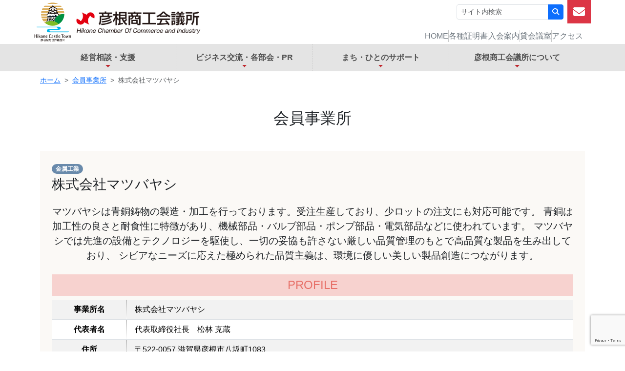

--- FILE ---
content_type: text/html; charset=UTF-8
request_url: https://www.hikone-cci.or.jp/members_link/1653/
body_size: 56379
content:
<!doctype html>
<html lang="ja">
<head>
	<meta charset="UTF-8">
  <meta name="viewport" content="width=device-width, initial-scale=1">
  <link rel="shortcut icon" href="https://www.hikone-cci.or.jp/wp-content/themes/hikone-cci/parts/favicon.ico">
	<meta name='robots' content='index, follow, max-image-preview:large, max-snippet:-1, max-video-preview:-1' />

	<!-- This site is optimized with the Yoast SEO plugin v26.6 - https://yoast.com/wordpress/plugins/seo/ -->
	<title>株式会社マツバヤシ - 彦根商工会議所</title>
	<link rel="canonical" href="https://www.hikone-cci.or.jp/members_link/1653/" />
	<meta property="og:locale" content="ja_JP" />
	<meta property="og:type" content="article" />
	<meta property="og:title" content="株式会社マツバヤシ - 彦根商工会議所" />
	<meta property="og:description" content="銅合金鋳物製造 非鉄金属製造業 バルブ・ポンプ・機械・ 電機・装飾その他" />
	<meta property="og:url" content="https://www.hikone-cci.or.jp/members_link/1653/" />
	<meta property="og:site_name" content="彦根商工会議所" />
	<meta property="article:publisher" content="https://www.facebook.com/profile.php?id=100068686975347" />
	<meta property="article:published_time" content="2023-01-19T01:46:54+00:00" />
	<meta name="author" content="管理人" />
	<meta name="twitter:card" content="summary_large_image" />
	<meta name="twitter:creator" content="@by_HikoneCCI" />
	<meta name="twitter:site" content="@by_HikoneCCI" />
	<meta name="twitter:label1" content="執筆者" />
	<meta name="twitter:data1" content="管理人" />
	<script type="application/ld+json" class="yoast-schema-graph">{"@context":"https://schema.org","@graph":[{"@type":"Article","@id":"https://www.hikone-cci.or.jp/members_link/1653/#article","isPartOf":{"@id":"https://www.hikone-cci.or.jp/members_link/1653/"},"author":{"name":"管理人","@id":"https://www.hikone-cci.or.jp/#/schema/person/e3aaf34e48ba3f1dfa31d29409d09a8b"},"headline":"株式会社マツバヤシ","datePublished":"2023-01-19T01:46:54+00:00","mainEntityOfPage":{"@id":"https://www.hikone-cci.or.jp/members_link/1653/"},"wordCount":0,"commentCount":0,"publisher":{"@id":"https://www.hikone-cci.or.jp/#organization"},"articleSection":["会員事業所"],"inLanguage":"ja","potentialAction":[{"@type":"CommentAction","name":"Comment","target":["https://www.hikone-cci.or.jp/members_link/1653/#respond"]}]},{"@type":"WebPage","@id":"https://www.hikone-cci.or.jp/members_link/1653/","url":"https://www.hikone-cci.or.jp/members_link/1653/","name":"株式会社マツバヤシ - 彦根商工会議所","isPartOf":{"@id":"https://www.hikone-cci.or.jp/#website"},"datePublished":"2023-01-19T01:46:54+00:00","breadcrumb":{"@id":"https://www.hikone-cci.or.jp/members_link/1653/#breadcrumb"},"inLanguage":"ja","potentialAction":[{"@type":"ReadAction","target":["https://www.hikone-cci.or.jp/members_link/1653/"]}]},{"@type":"BreadcrumbList","@id":"https://www.hikone-cci.or.jp/members_link/1653/#breadcrumb","itemListElement":[{"@type":"ListItem","position":1,"name":"ホーム","item":"https://www.hikone-cci.or.jp/"},{"@type":"ListItem","position":2,"name":"株式会社マツバヤシ"}]},{"@type":"WebSite","@id":"https://www.hikone-cci.or.jp/#website","url":"https://www.hikone-cci.or.jp/","name":"彦根商工会議所","description":"より良い明日を地域とともに","publisher":{"@id":"https://www.hikone-cci.or.jp/#organization"},"potentialAction":[{"@type":"SearchAction","target":{"@type":"EntryPoint","urlTemplate":"https://www.hikone-cci.or.jp/?s={search_term_string}"},"query-input":{"@type":"PropertyValueSpecification","valueRequired":true,"valueName":"search_term_string"}}],"inLanguage":"ja"},{"@type":"Organization","@id":"https://www.hikone-cci.or.jp/#organization","name":"彦根商工会議所","url":"https://www.hikone-cci.or.jp/","logo":{"@type":"ImageObject","inLanguage":"ja","@id":"https://www.hikone-cci.or.jp/#/schema/logo/image/","url":"https://www.hikone-cci.or.jp/wp-content/uploads/2023/01/logo_hikone-cci.png","contentUrl":"https://www.hikone-cci.or.jp/wp-content/uploads/2023/01/logo_hikone-cci.png","width":690,"height":150,"caption":"彦根商工会議所"},"image":{"@id":"https://www.hikone-cci.or.jp/#/schema/logo/image/"},"sameAs":["https://www.facebook.com/profile.php?id=100068686975347","https://x.com/by_HikoneCCI"]},{"@type":"Person","@id":"https://www.hikone-cci.or.jp/#/schema/person/e3aaf34e48ba3f1dfa31d29409d09a8b","name":"管理人","image":{"@type":"ImageObject","inLanguage":"ja","@id":"https://www.hikone-cci.or.jp/#/schema/person/image/","url":"https://secure.gravatar.com/avatar/adb47ca632267a6db1ab2c4aa10db31f597d7fe4af832a9af5359ae522b896e6?s=96&d=mm&r=g","contentUrl":"https://secure.gravatar.com/avatar/adb47ca632267a6db1ab2c4aa10db31f597d7fe4af832a9af5359ae522b896e6?s=96&d=mm&r=g","caption":"管理人"},"sameAs":["https://test.hikone-cci.or.jp"],"url":"https://www.hikone-cci.or.jp/author/hcci-adm/"}]}</script>
	<!-- / Yoast SEO plugin. -->


<link rel='dns-prefetch' href='//cdn.jsdelivr.net' />
<link rel='dns-prefetch' href='//kit.fontawesome.com' />
<link rel='dns-prefetch' href='//www.googletagmanager.com' />
<link rel="alternate" type="application/rss+xml" title="彦根商工会議所 &raquo; 株式会社マツバヤシ のコメントのフィード" href="https://www.hikone-cci.or.jp/members_link/1653/feed/" />
<link rel="alternate" title="oEmbed (JSON)" type="application/json+oembed" href="https://www.hikone-cci.or.jp/wp-json/oembed/1.0/embed?url=https%3A%2F%2Fwww.hikone-cci.or.jp%2Fmembers_link%2F1653%2F" />
<link rel="alternate" title="oEmbed (XML)" type="text/xml+oembed" href="https://www.hikone-cci.or.jp/wp-json/oembed/1.0/embed?url=https%3A%2F%2Fwww.hikone-cci.or.jp%2Fmembers_link%2F1653%2F&#038;format=xml" />
<style id='wp-img-auto-sizes-contain-inline-css' type='text/css'>
img:is([sizes=auto i],[sizes^="auto," i]){contain-intrinsic-size:3000px 1500px}
/*# sourceURL=wp-img-auto-sizes-contain-inline-css */
</style>
<style id='wp-emoji-styles-inline-css' type='text/css'>

	img.wp-smiley, img.emoji {
		display: inline !important;
		border: none !important;
		box-shadow: none !important;
		height: 1em !important;
		width: 1em !important;
		margin: 0 0.07em !important;
		vertical-align: -0.1em !important;
		background: none !important;
		padding: 0 !important;
	}
/*# sourceURL=wp-emoji-styles-inline-css */
</style>
<link rel='stylesheet' id='wp-block-library-css' href='https://www.hikone-cci.or.jp/wp-includes/css/dist/block-library/style.min.css?ver=6.9' type='text/css' media='all' />
<style id='global-styles-inline-css' type='text/css'>
:root{--wp--preset--aspect-ratio--square: 1;--wp--preset--aspect-ratio--4-3: 4/3;--wp--preset--aspect-ratio--3-4: 3/4;--wp--preset--aspect-ratio--3-2: 3/2;--wp--preset--aspect-ratio--2-3: 2/3;--wp--preset--aspect-ratio--16-9: 16/9;--wp--preset--aspect-ratio--9-16: 9/16;--wp--preset--color--black: #000000;--wp--preset--color--cyan-bluish-gray: #abb8c3;--wp--preset--color--white: #ffffff;--wp--preset--color--pale-pink: #f78da7;--wp--preset--color--vivid-red: #cf2e2e;--wp--preset--color--luminous-vivid-orange: #ff6900;--wp--preset--color--luminous-vivid-amber: #fcb900;--wp--preset--color--light-green-cyan: #7bdcb5;--wp--preset--color--vivid-green-cyan: #00d084;--wp--preset--color--pale-cyan-blue: #8ed1fc;--wp--preset--color--vivid-cyan-blue: #0693e3;--wp--preset--color--vivid-purple: #9b51e0;--wp--preset--gradient--vivid-cyan-blue-to-vivid-purple: linear-gradient(135deg,rgb(6,147,227) 0%,rgb(155,81,224) 100%);--wp--preset--gradient--light-green-cyan-to-vivid-green-cyan: linear-gradient(135deg,rgb(122,220,180) 0%,rgb(0,208,130) 100%);--wp--preset--gradient--luminous-vivid-amber-to-luminous-vivid-orange: linear-gradient(135deg,rgb(252,185,0) 0%,rgb(255,105,0) 100%);--wp--preset--gradient--luminous-vivid-orange-to-vivid-red: linear-gradient(135deg,rgb(255,105,0) 0%,rgb(207,46,46) 100%);--wp--preset--gradient--very-light-gray-to-cyan-bluish-gray: linear-gradient(135deg,rgb(238,238,238) 0%,rgb(169,184,195) 100%);--wp--preset--gradient--cool-to-warm-spectrum: linear-gradient(135deg,rgb(74,234,220) 0%,rgb(151,120,209) 20%,rgb(207,42,186) 40%,rgb(238,44,130) 60%,rgb(251,105,98) 80%,rgb(254,248,76) 100%);--wp--preset--gradient--blush-light-purple: linear-gradient(135deg,rgb(255,206,236) 0%,rgb(152,150,240) 100%);--wp--preset--gradient--blush-bordeaux: linear-gradient(135deg,rgb(254,205,165) 0%,rgb(254,45,45) 50%,rgb(107,0,62) 100%);--wp--preset--gradient--luminous-dusk: linear-gradient(135deg,rgb(255,203,112) 0%,rgb(199,81,192) 50%,rgb(65,88,208) 100%);--wp--preset--gradient--pale-ocean: linear-gradient(135deg,rgb(255,245,203) 0%,rgb(182,227,212) 50%,rgb(51,167,181) 100%);--wp--preset--gradient--electric-grass: linear-gradient(135deg,rgb(202,248,128) 0%,rgb(113,206,126) 100%);--wp--preset--gradient--midnight: linear-gradient(135deg,rgb(2,3,129) 0%,rgb(40,116,252) 100%);--wp--preset--font-size--small: 13px;--wp--preset--font-size--medium: 20px;--wp--preset--font-size--large: 36px;--wp--preset--font-size--x-large: 42px;--wp--preset--spacing--20: 0.44rem;--wp--preset--spacing--30: 0.67rem;--wp--preset--spacing--40: 1rem;--wp--preset--spacing--50: 1.5rem;--wp--preset--spacing--60: 2.25rem;--wp--preset--spacing--70: 3.38rem;--wp--preset--spacing--80: 5.06rem;--wp--preset--shadow--natural: 6px 6px 9px rgba(0, 0, 0, 0.2);--wp--preset--shadow--deep: 12px 12px 50px rgba(0, 0, 0, 0.4);--wp--preset--shadow--sharp: 6px 6px 0px rgba(0, 0, 0, 0.2);--wp--preset--shadow--outlined: 6px 6px 0px -3px rgb(255, 255, 255), 6px 6px rgb(0, 0, 0);--wp--preset--shadow--crisp: 6px 6px 0px rgb(0, 0, 0);}:where(.is-layout-flex){gap: 0.5em;}:where(.is-layout-grid){gap: 0.5em;}body .is-layout-flex{display: flex;}.is-layout-flex{flex-wrap: wrap;align-items: center;}.is-layout-flex > :is(*, div){margin: 0;}body .is-layout-grid{display: grid;}.is-layout-grid > :is(*, div){margin: 0;}:where(.wp-block-columns.is-layout-flex){gap: 2em;}:where(.wp-block-columns.is-layout-grid){gap: 2em;}:where(.wp-block-post-template.is-layout-flex){gap: 1.25em;}:where(.wp-block-post-template.is-layout-grid){gap: 1.25em;}.has-black-color{color: var(--wp--preset--color--black) !important;}.has-cyan-bluish-gray-color{color: var(--wp--preset--color--cyan-bluish-gray) !important;}.has-white-color{color: var(--wp--preset--color--white) !important;}.has-pale-pink-color{color: var(--wp--preset--color--pale-pink) !important;}.has-vivid-red-color{color: var(--wp--preset--color--vivid-red) !important;}.has-luminous-vivid-orange-color{color: var(--wp--preset--color--luminous-vivid-orange) !important;}.has-luminous-vivid-amber-color{color: var(--wp--preset--color--luminous-vivid-amber) !important;}.has-light-green-cyan-color{color: var(--wp--preset--color--light-green-cyan) !important;}.has-vivid-green-cyan-color{color: var(--wp--preset--color--vivid-green-cyan) !important;}.has-pale-cyan-blue-color{color: var(--wp--preset--color--pale-cyan-blue) !important;}.has-vivid-cyan-blue-color{color: var(--wp--preset--color--vivid-cyan-blue) !important;}.has-vivid-purple-color{color: var(--wp--preset--color--vivid-purple) !important;}.has-black-background-color{background-color: var(--wp--preset--color--black) !important;}.has-cyan-bluish-gray-background-color{background-color: var(--wp--preset--color--cyan-bluish-gray) !important;}.has-white-background-color{background-color: var(--wp--preset--color--white) !important;}.has-pale-pink-background-color{background-color: var(--wp--preset--color--pale-pink) !important;}.has-vivid-red-background-color{background-color: var(--wp--preset--color--vivid-red) !important;}.has-luminous-vivid-orange-background-color{background-color: var(--wp--preset--color--luminous-vivid-orange) !important;}.has-luminous-vivid-amber-background-color{background-color: var(--wp--preset--color--luminous-vivid-amber) !important;}.has-light-green-cyan-background-color{background-color: var(--wp--preset--color--light-green-cyan) !important;}.has-vivid-green-cyan-background-color{background-color: var(--wp--preset--color--vivid-green-cyan) !important;}.has-pale-cyan-blue-background-color{background-color: var(--wp--preset--color--pale-cyan-blue) !important;}.has-vivid-cyan-blue-background-color{background-color: var(--wp--preset--color--vivid-cyan-blue) !important;}.has-vivid-purple-background-color{background-color: var(--wp--preset--color--vivid-purple) !important;}.has-black-border-color{border-color: var(--wp--preset--color--black) !important;}.has-cyan-bluish-gray-border-color{border-color: var(--wp--preset--color--cyan-bluish-gray) !important;}.has-white-border-color{border-color: var(--wp--preset--color--white) !important;}.has-pale-pink-border-color{border-color: var(--wp--preset--color--pale-pink) !important;}.has-vivid-red-border-color{border-color: var(--wp--preset--color--vivid-red) !important;}.has-luminous-vivid-orange-border-color{border-color: var(--wp--preset--color--luminous-vivid-orange) !important;}.has-luminous-vivid-amber-border-color{border-color: var(--wp--preset--color--luminous-vivid-amber) !important;}.has-light-green-cyan-border-color{border-color: var(--wp--preset--color--light-green-cyan) !important;}.has-vivid-green-cyan-border-color{border-color: var(--wp--preset--color--vivid-green-cyan) !important;}.has-pale-cyan-blue-border-color{border-color: var(--wp--preset--color--pale-cyan-blue) !important;}.has-vivid-cyan-blue-border-color{border-color: var(--wp--preset--color--vivid-cyan-blue) !important;}.has-vivid-purple-border-color{border-color: var(--wp--preset--color--vivid-purple) !important;}.has-vivid-cyan-blue-to-vivid-purple-gradient-background{background: var(--wp--preset--gradient--vivid-cyan-blue-to-vivid-purple) !important;}.has-light-green-cyan-to-vivid-green-cyan-gradient-background{background: var(--wp--preset--gradient--light-green-cyan-to-vivid-green-cyan) !important;}.has-luminous-vivid-amber-to-luminous-vivid-orange-gradient-background{background: var(--wp--preset--gradient--luminous-vivid-amber-to-luminous-vivid-orange) !important;}.has-luminous-vivid-orange-to-vivid-red-gradient-background{background: var(--wp--preset--gradient--luminous-vivid-orange-to-vivid-red) !important;}.has-very-light-gray-to-cyan-bluish-gray-gradient-background{background: var(--wp--preset--gradient--very-light-gray-to-cyan-bluish-gray) !important;}.has-cool-to-warm-spectrum-gradient-background{background: var(--wp--preset--gradient--cool-to-warm-spectrum) !important;}.has-blush-light-purple-gradient-background{background: var(--wp--preset--gradient--blush-light-purple) !important;}.has-blush-bordeaux-gradient-background{background: var(--wp--preset--gradient--blush-bordeaux) !important;}.has-luminous-dusk-gradient-background{background: var(--wp--preset--gradient--luminous-dusk) !important;}.has-pale-ocean-gradient-background{background: var(--wp--preset--gradient--pale-ocean) !important;}.has-electric-grass-gradient-background{background: var(--wp--preset--gradient--electric-grass) !important;}.has-midnight-gradient-background{background: var(--wp--preset--gradient--midnight) !important;}.has-small-font-size{font-size: var(--wp--preset--font-size--small) !important;}.has-medium-font-size{font-size: var(--wp--preset--font-size--medium) !important;}.has-large-font-size{font-size: var(--wp--preset--font-size--large) !important;}.has-x-large-font-size{font-size: var(--wp--preset--font-size--x-large) !important;}
/*# sourceURL=global-styles-inline-css */
</style>

<style id='classic-theme-styles-inline-css' type='text/css'>
/*! This file is auto-generated */
.wp-block-button__link{color:#fff;background-color:#32373c;border-radius:9999px;box-shadow:none;text-decoration:none;padding:calc(.667em + 2px) calc(1.333em + 2px);font-size:1.125em}.wp-block-file__button{background:#32373c;color:#fff;text-decoration:none}
/*# sourceURL=/wp-includes/css/classic-themes.min.css */
</style>
<style id='font-awesome-svg-styles-default-inline-css' type='text/css'>
.svg-inline--fa {
  display: inline-block;
  height: 1em;
  overflow: visible;
  vertical-align: -.125em;
}
/*# sourceURL=font-awesome-svg-styles-default-inline-css */
</style>
<link rel='stylesheet' id='font-awesome-svg-styles-css' href='https://www.hikone-cci.or.jp/wp-content/uploads/font-awesome/v6.5.1/css/svg-with-js.css' type='text/css' media='all' />
<style id='font-awesome-svg-styles-inline-css' type='text/css'>
   .wp-block-font-awesome-icon svg::before,
   .wp-rich-text-font-awesome-icon svg::before {content: unset;}
/*# sourceURL=font-awesome-svg-styles-inline-css */
</style>
<link rel='stylesheet' id='contact-form-7-css' href='https://www.hikone-cci.or.jp/wp-content/plugins/contact-form-7/includes/css/styles.css?ver=6.1.4' type='text/css' media='all' />
<link rel='stylesheet' id='bootstrap-css-css' href='//cdn.jsdelivr.net/npm/bootstrap@5.3.2/dist/css/bootstrap.min.css?ver=6.9' type='text/css' media='all' />
<link rel='stylesheet' id='style-css-css' href='https://www.hikone-cci.or.jp/wp-content/themes/hikone-cci/style.css?ver=6.9' type='text/css' media='all' />
<link rel='stylesheet' id='style-pc-css-css' href='https://www.hikone-cci.or.jp/wp-content/themes/hikone-cci/style-pc.css?ver=6.9' type='text/css' media='all' />
<link rel='stylesheet' id='fancybox-css' href='https://www.hikone-cci.or.jp/wp-content/plugins/easy-fancybox/fancybox/1.5.4/jquery.fancybox.min.css?ver=6.9' type='text/css' media='screen' />
<style id='fancybox-inline-css' type='text/css'>
#fancybox-outer{background:#ffffff}#fancybox-content{background:#ffffff;border-color:#ffffff;color:#000000;}#fancybox-title,#fancybox-title-float-main{color:#fff}
/*# sourceURL=fancybox-inline-css */
</style>
<script type="text/javascript" src="https://www.hikone-cci.or.jp/wp-includes/js/jquery/jquery.min.js?ver=3.7.1" id="jquery-core-js"></script>
<script type="text/javascript" src="https://www.hikone-cci.or.jp/wp-includes/js/jquery/jquery-migrate.min.js?ver=3.4.1" id="jquery-migrate-js"></script>
<script defer crossorigin="anonymous" type="text/javascript" src="https://kit.fontawesome.com/24d77b88b0.js" id="font-awesome-official-js"></script>

<!-- Site Kit によって追加された Google タグ（gtag.js）スニペット -->
<!-- Google アナリティクス スニペット (Site Kit が追加) -->
<script type="text/javascript" src="https://www.googletagmanager.com/gtag/js?id=G-L15P4JJR1P" id="google_gtagjs-js" async></script>
<script type="text/javascript" id="google_gtagjs-js-after">
/* <![CDATA[ */
window.dataLayer = window.dataLayer || [];function gtag(){dataLayer.push(arguments);}
gtag("set","linker",{"domains":["www.hikone-cci.or.jp"]});
gtag("js", new Date());
gtag("set", "developer_id.dZTNiMT", true);
gtag("config", "G-L15P4JJR1P");
//# sourceURL=google_gtagjs-js-after
/* ]]> */
</script>
<link rel="https://api.w.org/" href="https://www.hikone-cci.or.jp/wp-json/" /><link rel="alternate" title="JSON" type="application/json" href="https://www.hikone-cci.or.jp/wp-json/wp/v2/posts/1653" /><link rel="EditURI" type="application/rsd+xml" title="RSD" href="https://www.hikone-cci.or.jp/xmlrpc.php?rsd" />
<meta name="generator" content="WordPress 6.9" />
<link rel='shortlink' href='https://www.hikone-cci.or.jp/?p=1653' />
<meta name="generator" content="Site Kit by Google 1.168.0" /></head>
<body>
  <header class="sticky-top bg-white">
    <nav class="navbar navbar-expand-lg d-flex flex-column p-0">
        <section class="container-lg container-fluid p-0">
          <div class="d-flex justify-content-between m-0 p-0 w-100">
            <div class="navbar-brand pe-5">
            <a href="https://www.hikonejo-worldheritage.jp" target="hcwh"><img src="https://www.hikone-cci.or.jp/wp-content/themes/hikone-cci/parts/logo_hikone-castle-town.png" class="d-inline-block align-middle img-fluid" id="header-hct-logo" alt="彦根城を世界遺産に"></a>
            <a href="/"><img src="https://www.hikone-cci.or.jp/wp-content/themes/hikone-cci/parts/logo_hikone-cci.png" class="d-inline-block align-middle img-fluid" id="header-hcci-logo" alt="彦根商工会議所"></a>
            </div>
            <div class="d-flex flex-column justify-content-between align-items-end">
              <div class="d-flex justify-content-end align-items-center" style="height: 48px;">
                <form class="mx-2 d-none d-lg-block" action="/" role="search">
                  <div class="input-group input-group-sm">
                    <input name="s" type="search" class="form-control" placeholder="サイト内検索" aria-label="" aria-describedby="inputGroup-sizing-sm">
                    <button type="submit" class="btn btn-primary"><i class="fa-solid fa-magnifying-glass"></i></button>
                  </div>
                </form>
               <div class="d-flex bg-danger">
                  <a href="/contact/" class="d-inline-block position-relative" style="width:48px;height:48px;"><i class="fa-solid fa-envelope fs-4 position-absolute top-50 start-50 translate-middle text-white"></i></a>
                </div>
                <div class="d-flex bg-secondary d-lg-none">
                  <button type="button" class="navbar-toggler d-inline-block position-relative" style="width:48px;height:48px;" data-bs-toggle="offcanvas" data-bs-target="#menu" aria-controls="#menu" aria-expanded="false" aria-label="ナビゲーションの切替">
                    <i class="fa-sharp fa-solid fa-bars fs-4 position-absolute top-50 start-50 translate-middle text-white"></i>
                  </button>
                </div>
              </div>
              <div class="align-bottom d-none d-lg-flex">
                <div class="hstack gap-3 py-1 px-3" style="height:2rem;">
                  <a href="/" class="link-secondary text-decoration-none ms-auto">HOME</a>
                  <div class="vr"></div>
                  <a href="/shoumei/" class="link-secondary text-decoration-none">各種証明書</a>
                  <div class="vr"></div>
                  <a href="/nyukai/" class="link-secondary text-decoration-none">入会案内</a>
                  <div class="vr"></div>
                  <a href="/kaigisitu/" class="link-secondary text-decoration-none">貸会議室</a>
                  <div class="vr"></div>
                  <a href="/access/" class="link-secondary text-decoration-none me-0">アクセス</a>
                </div>
              </div>
            </div>
          </div>
        </section>
        <section class="container-fluid bg-main-navi">
          <div class="container">
            <div class="offcanvas-lg offcanvas-end" tabindex="-1" id="menu" aria-labelledby="menuNavbarLabel">
              <div class="offcanvas-header">
                <!--h5 class="offcanvas-title" id="menuNavbarLabel">メニュー</h5-->
                <button type="button" class="btn-close ms-auto" data-bs-dismiss="offcanvas" aria-label="閉じる" data-bs-target="#menu" aria-controls="#menu"></button>
              </div>
              <div class="offcanvas-body text-lg-center">
<ul class="navbar-nav nav-fill w-100 nav-justified"><li  id="menu-item-5" class="menu-item menu-item-type-custom menu-item-object-custom menu-item-has-children dropdown nav-item nav-item-5"><a href="#" class="nav-link  dropdown-toggle" data-bs-toggle="dropdown" aria-haspopup="true" aria-expanded="false">経営相談・支援</a>
<ul class="dropdown-menu  depth_0">
	<li  id="menu-item-1183" class="menu-item menu-item-type-post_type menu-item-object-page nav-item nav-item-1183"><a href="https://www.hikone-cci.or.jp/keiei2/" class="dropdown-item ">定例無料相談</a></li>
	<li  id="menu-item-630" class="menu-item menu-item-type-post_type menu-item-object-page nav-item nav-item-630"><a href="https://www.hikone-cci.or.jp/keiei/" class="dropdown-item ">経営のご相談</a></li>
	<li  id="menu-item-1498" class="menu-item menu-item-type-post_type menu-item-object-page nav-item nav-item-1498"><a href="https://www.hikone-cci.or.jp/start-up/" class="dropdown-item ">起業・創業のご相談</a></li>
	<li  id="menu-item-656" class="menu-item menu-item-type-post_type menu-item-object-page nav-item nav-item-656"><a href="https://www.hikone-cci.or.jp/okane/" class="dropdown-item ">お金のご相談</a></li>
	<li  id="menu-item-655" class="menu-item menu-item-type-post_type menu-item-object-page nav-item nav-item-655"><a href="https://www.hikone-cci.or.jp/jinzai/" class="dropdown-item ">人材のこと</a></li>
	<li  id="menu-item-654" class="menu-item menu-item-type-post_type menu-item-object-page nav-item nav-item-654"><a href="https://www.hikone-cci.or.jp/kyousai/" class="dropdown-item ">共済・保険・労働保険</a></li>
	<li  id="menu-item-653" class="menu-item menu-item-type-post_type menu-item-object-page nav-item nav-item-653"><a href="https://www.hikone-cci.or.jp/keiei3/" class="dropdown-item ">専門家派遣 (エキスパートバンク)</a></li>
	<li  id="menu-item-651" class="menu-item menu-item-type-post_type menu-item-object-page nav-item nav-item-651"><a href="https://www.hikone-cci.or.jp/keiei9/" class="dropdown-item ">経営発達支援計画</a></li>
	<li  id="menu-item-3008" class="menu-item menu-item-type-post_type menu-item-object-page nav-item nav-item-3008"><a href="https://www.hikone-cci.or.jp/partnership/" class="dropdown-item ">パートナーシップ構築宣言</a></li>
	<li  id="menu-item-1488" class="menu-item menu-item-type-post_type menu-item-object-page nav-item nav-item-1488"><a href="https://www.hikone-cci.or.jp/overseas/" class="dropdown-item ">海外展開支援</a></li>
	<li  id="menu-item-627" class="menu-item menu-item-type-post_type menu-item-object-page nav-item nav-item-627"><a href="https://www.hikone-cci.or.jp/shoumei/" class="dropdown-item ">証明・認証取得</a></li>
</ul>
</li>
<li  id="menu-item-6" class="menu-item menu-item-type-custom menu-item-object-custom menu-item-has-children dropdown nav-item nav-item-6"><a href="#" class="nav-link  dropdown-toggle" data-bs-toggle="dropdown" aria-haspopup="true" aria-expanded="false">ビジネス交流・各部会・PR</a>
<ul class="dropdown-menu  depth_0">
	<li  id="menu-item-609" class="menu-item menu-item-type-taxonomy menu-item-object-category nav-item nav-item-609"><a href="https://www.hikone-cci.or.jp/category/press-release/" class="dropdown-item ">プレスリリース</a></li>
	<li  id="menu-item-1433" class="menu-item menu-item-type-post_type menu-item-object-page nav-item nav-item-1433"><a href="https://www.hikone-cci.or.jp/business1/" class="dropdown-item ">部会活動</a></li>
	<li  id="menu-item-695" class="menu-item menu-item-type-post_type menu-item-object-page nav-item nav-item-695"><a href="https://www.hikone-cci.or.jp/business2/" class="dropdown-item ">ビジネス交流（会員交流フェア）</a></li>
	<li  id="menu-item-694" class="menu-item menu-item-type-post_type menu-item-object-page nav-item nav-item-694"><a href="https://www.hikone-cci.or.jp/business4/" class="dropdown-item ">会報誌広告・チラシ折込みサービス</a></li>
	<li  id="menu-item-693" class="menu-item menu-item-type-post_type menu-item-object-page nav-item nav-item-693"><a href="https://www.hikone-cci.or.jp/kyousai6/" class="dropdown-item ">会員親睦チャリティゴルフコンペ</a></li>
	<li  id="menu-item-758" class="menu-item menu-item-type-custom menu-item-object-custom nav-item nav-item-758"><a target="_blank" href="https://www.hikone-yeg.org" class="dropdown-item ">彦根商工会議所青年部<i class="fa-solid fa-up-right-from-square ms-1"></i></a></li>
	<li  id="menu-item-759" class="menu-item menu-item-type-custom menu-item-object-custom nav-item nav-item-759"><a target="_blank" href="http://www.hikone-joseikai.com" class="dropdown-item ">彦根商工会議所女性会<i class="fa-solid fa-up-right-from-square ms-1"></i></a></li>
	<li  id="menu-item-760" class="menu-item menu-item-type-custom menu-item-object-custom nav-item nav-item-760"><a target="_blank" href="https://www.gat-hikone.net" class="dropdown-item ">彦根異業種交流研究会<i class="fa-solid fa-up-right-from-square ms-1"></i></a></li>
	<li  id="menu-item-689" class="menu-item menu-item-type-post_type menu-item-object-page nav-item nav-item-689"><a href="https://www.hikone-cci.or.jp/business3/" class="dropdown-item ">ザ・ビジネスモール</a></li>
</ul>
</li>
<li  id="menu-item-7" class="menu-item menu-item-type-custom menu-item-object-custom menu-item-has-children dropdown nav-item nav-item-7"><a href="#" class="nav-link  dropdown-toggle" data-bs-toggle="dropdown" aria-haspopup="true" aria-expanded="false">まち・ひとのサポート</a>
<ul class="dropdown-menu  depth_0">
	<li  id="menu-item-607" class="menu-item menu-item-type-taxonomy menu-item-object-category nav-item nav-item-607"><a href="https://www.hikone-cci.or.jp/category/seminar/" class="dropdown-item ">セミナー</a></li>
	<li  id="menu-item-608" class="menu-item menu-item-type-taxonomy menu-item-object-category nav-item nav-item-608"><a href="https://www.hikone-cci.or.jp/category/kentei/" class="dropdown-item ">検定試験案内</a></li>
	<li  id="menu-item-700" class="menu-item menu-item-type-post_type menu-item-object-page nav-item nav-item-700"><a href="https://www.hikone-cci.or.jp/kyousai5/" class="dropdown-item ">優良従業員表彰</a></li>
	<li  id="menu-item-698" class="menu-item menu-item-type-post_type menu-item-object-page nav-item nav-item-698"><a href="https://www.hikone-cci.or.jp/kougyou2/" class="dropdown-item ">産学連携支援</a></li>
	<li  id="menu-item-697" class="menu-item menu-item-type-post_type menu-item-object-page nav-item nav-item-697"><a href="https://www.hikone-cci.or.jp/keiei10/" class="dropdown-item ">彦根企業景況等調査</a></li>
	<li  id="menu-item-696" class="menu-item menu-item-type-post_type menu-item-object-page nav-item nav-item-696"><a href="https://www.hikone-cci.or.jp/kyousai4/" class="dropdown-item ">集団健康診断</a></li>
	<li  id="menu-item-2021" class="menu-item menu-item-type-post_type menu-item-object-page nav-item nav-item-2021"><a href="https://www.hikone-cci.or.jp/jibasan/" class="dropdown-item ">彦根の地場産業</a></li>
</ul>
</li>
<li  id="menu-item-15" class="menu-item menu-item-type-custom menu-item-object-custom menu-item-has-children dropdown nav-item nav-item-15"><a href="#" class="nav-link  dropdown-toggle" data-bs-toggle="dropdown" aria-haspopup="true" aria-expanded="false">彦根商工会議所について</a>
<ul class="dropdown-menu  depth_0">
	<li  id="menu-item-64" class="menu-item menu-item-type-post_type menu-item-object-page nav-item nav-item-64"><a href="https://www.hikone-cci.or.jp/kaigisyo/" class="dropdown-item ">彦根商工会議所について</a></li>
	<li  id="menu-item-4983" class="menu-item menu-item-type-post_type menu-item-object-post nav-item nav-item-4983"><a href="https://www.hikone-cci.or.jp/oshirase/4962/" class="dropdown-item ">彦根商工会議所 活用ガイド</a></li>
	<li  id="menu-item-68" class="menu-item menu-item-type-post_type menu-item-object-page nav-item nav-item-68"><a href="https://www.hikone-cci.or.jp/kaito/" class="dropdown-item ">会頭ごあいさつ</a></li>
	<li  id="menu-item-75" class="menu-item menu-item-type-post_type menu-item-object-page nav-item nav-item-75"><a href="https://www.hikone-cci.or.jp/keikaku/" class="dropdown-item ">事業計画</a></li>
	<li  id="menu-item-80" class="menu-item menu-item-type-post_type menu-item-object-page nav-item nav-item-80"><a href="https://www.hikone-cci.or.jp/ayumi/" class="dropdown-item ">彦根商工会議所のあゆみ</a></li>
	<li  id="menu-item-3010" class="menu-item menu-item-type-taxonomy menu-item-object-category current-post-ancestor current-menu-parent current-post-parent nav-item nav-item-3010"><a href="https://www.hikone-cci.or.jp/category/members_link/" class="dropdown-item active">会員事業所</a></li>
	<li  id="menu-item-582" class="menu-item menu-item-type-post_type menu-item-object-page nav-item nav-item-582"><a href="https://www.hikone-cci.or.jp/nyukai/" class="dropdown-item ">入会ご案内</a></li>
	<li  id="menu-item-581" class="menu-item menu-item-type-post_type menu-item-object-page nav-item nav-item-581"><a href="https://www.hikone-cci.or.jp/floormap/" class="dropdown-item ">会館フロア図・テナント</a></li>
	<li  id="menu-item-580" class="menu-item menu-item-type-post_type menu-item-object-page nav-item nav-item-580"><a href="https://www.hikone-cci.or.jp/kaigisitu/" class="dropdown-item ">貸会議室</a></li>
	<li  id="menu-item-85" class="menu-item menu-item-type-post_type menu-item-object-page nav-item nav-item-85"><a href="https://www.hikone-cci.or.jp/access/" class="dropdown-item ">アクセス</a></li>
	<li  id="menu-item-420" class="menu-item menu-item-type-post_type menu-item-object-page nav-item nav-item-420"><a href="https://www.hikone-cci.or.jp/association/" class="dropdown-item ">関連事業</a></li>
</ul>
</li>
</ul>              <form class="d-flex mt-3 mt-lg-0 d-lg-none" action="/" role="search" >
                <div class="input-group">
                  <input class="form-control" type="search" placeholder="サイト内検索" aria-label="サイト内検索" name="s">
                  <button class="btn btn-primary" type="submit"><i class="fa-solid fa-magnifying-glass me-1"></i>検索</button>
                </div>
              </form>
            </div>
          </div>
        </div>
      </section>
    </nav>
  </header>
  <main class="container-fluid m-0 p-0"><nav class="container my-2" style="--bs-breadcrumb-divider: '>';" aria-label="パンくずリスト"><ol class="breadcrumb" style="font-size:.875rem;">  <li class="breadcrumb-item"><a href="/">ホーム</a></li><li class="breadcrumb-item"><a href="https://www.hikone-cci.or.jp/category/members_link/">会員事業所</a></li><li class="breadcrumb-item active text-truncate" aria-current="page">株式会社マツバヤシ</li></ol></nav><article class="container my-4">
  <h2 class="my-5 text-center">会員事業所</h2>
  <section class="container bg-membersA p-4 ctbox-narrow">
  <section>
  <span class="badge rounded-pill wcls-1">金属工業</span>
    <h3 class="mb-3 mt-1">株式会社マツバヤシ</h3>
  </section>
  <section class="">
  <div class="lead my-2 py-2 text-center fs-5">マツバヤシは青銅鋳物の製造・加工を行っております。受注生産しており、少ロットの注文にも対応可能です。
青銅は加工性の良さと耐食性に特徴があり、機械部品・バルブ部品・ポンプ部品・電気部品などに使われています。
マツバヤシでは先進の設備とテクノロジーを駆使し、一切の妥協も許さない厳しい品質管理のもとで高品質な製品を生み出しており、
シビアなニーズに応えた極められた品質主義は、環境に優しい美しい製品創造につながります。</div>
  <h4 class="mt-3 mb-2 py-2 text-center" style="color:#e77169;background-color:#f7d2cf;">PROFILE</h4>
<table class="table table-striped">
  <tbody>
    <tr>
      <th scope="row" class="text-center" style="border-right:1px dotted #999;">事業所名</th>
      <td class="px-md-3">株式会社マツバヤシ</td>
    </tr>
    <tr>
      <th scope="row" class="text-center" style="border-right:1px dotted #999;">代表者名</th>
      <td class="px-md-3">代表取締役社長　松林 克蔵</td>
    </tr>
    <tr>
      <th scope="row" class="text-center" style="border-right:1px dotted #999;">住所</th>
      <td class="px-md-3">〒522-0057 滋賀県彦根市八坂町1083</td>
    </tr>
        <tr>
      <th scope="row" class="text-center" style="border-right:1px dotted #999;">電話 / FAX</th>
      <td class="px-md-3">0749-28-2255 / 0749-25-3513</td>
    </tr>
                    <tr>
      <th scope="row" class="text-center" style="border-right:1px dotted #999;">URL</th>
      <td class="px-md-3"><a href="https://m-gokin.jp/" target="_blank">https://m-gokin.jp/<i class="fa-solid fa-up-right-from-square mx-2"></i></a></td>
    </tr>
        <tr>
      <th scope="row" class="text-center" style="border-right:1px dotted #999;">業種</th>
      <td class="px-md-3">製造業</td>
    </tr>
    <tr>
      <th scope="row" class="text-center" style="border-right:1px dotted #999;">所属部会</th>
      <td class="px-md-3">金属工業</td>
    </tr>
    <tr>
      <th scope="row" class="text-center text-nowrap" style="border-right:1px dotted #999;">業務内容等</th>
      <td class="px-md-3">銅合金鋳物製造
非鉄金属製造業
バルブ・ポンプ・機械・ 電機・装飾その他</td>
    </tr>
   </tbody>
</table>
<iframe class="my-4" loading="lazy" style="border: 0px currentColor;" src="https://www.google.com/maps/embed?pb=!1m18!1m12!1m3!1d3257.7409726787514!2d136.21711881536723!3d35.262699380294045!2m3!1f0!2f0!3f0!3m2!1i1024!2i768!4f13.1!3m3!1m2!1s0x60022ab27c54a2f7%3A0x81ec1d153a6ace3!2z44CSNTIyLTAwNTcg5ruL6LOA55yM5b2m5qC55biC5YWr5Z2C55S677yR77yQ77yY77yT!5e0!3m2!1sja!2sjp!4v1674092738877!5m2!1sja!2sjp" width="100%" height="480" frameborder="0"></iframe>
</section>

  </section>
<section class="container my-4">
  <div class="d-flex flex-column align-items-center my-5">
    <a class="btn btn-danger px-4 text-center rounded-pill btn-lg" href="#" role="button" onclick="window.history.back(); return false;">前のページへ戻る</a>
  </div>
<section>
</article>
</main>
<footer class="mt-auto container-fluid p-0">
<article class="container-fluid mt-5 mb-0 py-4 bg-kaigishoA">
  <section class="container text-center">
    <div class="row g-3 row-cols-2 row-cols-md-3 row-cols-lg-4">
            <div class="btn-box-kaigisho col"><a href="/kaigisyo/"><div class="text-breakable"><span class="break">彦根商工会議所</span><span class="break">について</span></div></a></div>
                 <div class="btn-box-kaigisho col"><a href="/kaito/"><div class="text-breakable">会頭あいさつ</div></a></div>
                 <div class="btn-box-kaigisho col"><a href="/keikaku/"><div class="text-breakable">事業計画</div></a></div>
                 <div class="btn-box-kaigisho col"><a href="/ayumi/"><div class="text-breakable"><span class="break">彦根商工会議所</span><span class="break">のあゆみ</span></div></a></div>
                 <div class="btn-box-kaigisho col active"><a href="/members_link/"><div class="text-breakable">会員事業所 </div></a></div>
                 <div class="btn-box-kaigisho col"><a href="/nyukai/"><div class="text-breakable">入会ご案内 </div></a></div>
                 <div class="btn-box-kaigisho col"><a href="/floormap/"><div class="text-breakable"><span class="break">会館フロア図</span><span class="break">・テナント</span></div></a></div>
                 <div class="btn-box-kaigisho col"><a href="/kaigisitu/"><div class="text-breakable">貸会議室</div></a></div>
                 <div class="btn-box-kaigisho col"><a href="/access/"><div class="text-breakable">アクセス</div></a></div>
                 <div class="btn-box-kaigisho col"><a href="/association/"><div class="text-breakable">関連事業</div></a></div>
                 <div class="btn-box-kaigisho col"><a href="http://www.hikone-joseikai.com/" target="_blank">女性会<div class="text-breakable"><i class="fa-solid fa-up-right-from-square mx-2"></i></div></a></div>
                 <div class="btn-box-kaigisho col"><a href="https://www.hikone-yeg.org/" target="_blank">青年部<div class="text-breakable"><i class="fa-solid fa-up-right-from-square mx-2"></i></div></a></div>
           </div>
  </section>
</article>
  <section class="container d-flex flex-column-reverse flex-lg-row justify-content-between">
    <div class="mx-lg-2 my-3">
      <h5><a class="pe-3" href="/"><img src="https://www.hikone-cci.or.jp/wp-content/themes/hikone-cci/parts/logo_hikone-cci.png" class="d-inline-block align-top img-fluid" style="max-height:48px;" alt="彦根商工会議所"></a></h5>
      <address>〒522-0063 滋賀県彦根市中央町3-8<a href="/access/" role="button" class="btn btn-danger rounded-0 mx-1" style="--bs-btn-padding-y: .1rem; --bs-btn-padding-x: .5rem; --bs-btn-font-size: .6rem;">MAP</a><br>TEL.0749-22-4551 / FAX.0749-26-2730<br>info@hikone-cci.or.jp</address>
    </div>
    <div class="row my-3">
      <a href="https://twitter.com/by_HikoneCCI" target="_blank" class="col-4 col-lg-2 text-center"><img src="https://www.hikone-cci.or.jp/wp-content/themes/hikone-cci/parts/icn_twitter.png" class="d-inline-block align-top img-fluid" style="max-height:100px;" alt="Twitter"></a>
      <a href="https://www.facebook.com/%E5%BD%A6%E6%A0%B9%E5%95%86%E5%B7%A5%E4%BC%9A%E8%AD%B0%E6%89%80-245655648811758/" target="_blank" class="col-4 col-lg-2 text-center"><img src="https://www.hikone-cci.or.jp/wp-content/themes/hikone-cci/parts/icn_facebook.png" class="d-inline-block align-top img-fluid" style="max-height:100px;" alt="Facebook"></a>
      <a href="https://www.instagram.com/fuekiryu_ko_/?hl=ja" target="_blank" class="col-4 col-lg-2 text-center"><img src="https://www.hikone-cci.or.jp/wp-content/themes/hikone-cci/parts/icn_instagram.png" class="d-inline-block align-top img-fluid" style="max-height:100px;" alt="Instagram"></a>
      <a href="https://www.youtube.com/@user-oi9dh4oc5m" target="_blank" class="col-4 col-lg-2 text-center"><img src="https://www.hikone-cci.or.jp/wp-content/themes/hikone-cci/parts/icn_youtube.png" class="d-inline-block align-top img-fluid" style="max-height:100px;" alt="YouTube"></a>
      <a href="https://liff.line.me/1645278921-kWRPP32q/?accountId=057rhumw" target="_blank" class="col-4 col-lg-2 text-center"><img src="https://www.hikone-cci.or.jp/wp-content/themes/hikone-cci/parts/icn_line.png" class="d-inline-block align-top img-fluid" style="max-height:100px;" alt="LINE"></a>
      <a href="https://fuekiryuko.net/subscribe" target="_blank" class="col-4 col-lg-2 text-center"><img src="https://www.hikone-cci.or.jp/wp-content/themes/hikone-cci/parts/icn_web-mag.png" class="d-inline-block align-top img-fluid" style="max-height:100px;" alt="WEBマガジン"></a>
    </div>
  </section>
  <section class="container">
    <div class="row">
      <div class="col-12 col-lg-4 px-0 d-flex">
      <h6><a href="https://www.hikonejo-worldheritage.jp" target="hcwh"><img src="https://www.hikone-cci.or.jp/wp-content/themes/hikone-cci/parts/logo_wh-hikone-castle.png" class="mx-auto ms-lg-0 d-block align-top img-fluid" style="max-height:80px;" alt="彦根城を世界遺産に"></a></h6>
      <h6><a href="https://www.expo2025.or.jp" target="expo"><img src="https://www.hikone-cci.or.jp/wp-content/themes/hikone-cci/parts/logo_expo2025.jpg" class="mx-auto ms-lg-0 d-block align-top img-fluid" style="max-height:80px;" alt="大阪・関西万博"></a></h6>
      </div>
      <div class="col-12 col-lg-8 d-flex flex-column justify-content-end">
        <div class="hstack gap-lg-3 gap-2 py-1 px-lg-3 lh-sm">
          <a href="/" class="link-secondary text-decoration-none ms-auto my-1">HOME</a>
          <div class="vr"></div>
          <a href="/privacy/" class="link-secondary text-decoration-none my-1">プライバシーポリシー</a>
          <div class="vr"></div>
          <a href="/links/" class="link-secondary text-decoration-none my-1">リンク集</a>
          <div class="vr"></div>
          <a href="/contact/" class="link-secondary text-decoration-none me-auto me-lg-0 my-1">お問合せ</a>
        </div>
      </div>
    </div>
  </section>
    <!-- Copyright -->
    <div class="text-bg-dark text-center py-1">Copyright&copy; 2022- HikoneCCI all rights reserved.</div>
    <!-- Copyright --> 
  </footer>
<script type="speculationrules">
{"prefetch":[{"source":"document","where":{"and":[{"href_matches":"/*"},{"not":{"href_matches":["/wp-*.php","/wp-admin/*","/wp-content/uploads/*","/wp-content/*","/wp-content/plugins/*","/wp-content/themes/hikone-cci/*","/*\\?(.+)"]}},{"not":{"selector_matches":"a[rel~=\"nofollow\"]"}},{"not":{"selector_matches":".no-prefetch, .no-prefetch a"}}]},"eagerness":"conservative"}]}
</script>
<script type="text/javascript" src="https://www.hikone-cci.or.jp/wp-includes/js/dist/hooks.min.js?ver=dd5603f07f9220ed27f1" id="wp-hooks-js"></script>
<script type="text/javascript" src="https://www.hikone-cci.or.jp/wp-includes/js/dist/i18n.min.js?ver=c26c3dc7bed366793375" id="wp-i18n-js"></script>
<script type="text/javascript" id="wp-i18n-js-after">
/* <![CDATA[ */
wp.i18n.setLocaleData( { 'text direction\u0004ltr': [ 'ltr' ] } );
//# sourceURL=wp-i18n-js-after
/* ]]> */
</script>
<script type="text/javascript" src="https://www.hikone-cci.or.jp/wp-content/plugins/contact-form-7/includes/swv/js/index.js?ver=6.1.4" id="swv-js"></script>
<script type="text/javascript" id="contact-form-7-js-translations">
/* <![CDATA[ */
( function( domain, translations ) {
	var localeData = translations.locale_data[ domain ] || translations.locale_data.messages;
	localeData[""].domain = domain;
	wp.i18n.setLocaleData( localeData, domain );
} )( "contact-form-7", {"translation-revision-date":"2025-11-30 08:12:23+0000","generator":"GlotPress\/4.0.3","domain":"messages","locale_data":{"messages":{"":{"domain":"messages","plural-forms":"nplurals=1; plural=0;","lang":"ja_JP"},"This contact form is placed in the wrong place.":["\u3053\u306e\u30b3\u30f3\u30bf\u30af\u30c8\u30d5\u30a9\u30fc\u30e0\u306f\u9593\u9055\u3063\u305f\u4f4d\u7f6e\u306b\u7f6e\u304b\u308c\u3066\u3044\u307e\u3059\u3002"],"Error:":["\u30a8\u30e9\u30fc:"]}},"comment":{"reference":"includes\/js\/index.js"}} );
//# sourceURL=contact-form-7-js-translations
/* ]]> */
</script>
<script type="text/javascript" id="contact-form-7-js-before">
/* <![CDATA[ */
var wpcf7 = {
    "api": {
        "root": "https:\/\/www.hikone-cci.or.jp\/wp-json\/",
        "namespace": "contact-form-7\/v1"
    }
};
//# sourceURL=contact-form-7-js-before
/* ]]> */
</script>
<script type="text/javascript" src="https://www.hikone-cci.or.jp/wp-content/plugins/contact-form-7/includes/js/index.js?ver=6.1.4" id="contact-form-7-js"></script>
<script type="text/javascript" id="wpfront-scroll-top-js-extra">
/* <![CDATA[ */
var wpfront_scroll_top_data = {"data":{"css":"#wpfront-scroll-top-container{position:fixed;cursor:pointer;z-index:9999;border:none;outline:none;background-color:rgba(0,0,0,0);box-shadow:none;outline-style:none;text-decoration:none;opacity:0;display:none;align-items:center;justify-content:center;margin:0;padding:0}#wpfront-scroll-top-container.show{display:flex;opacity:1}#wpfront-scroll-top-container .sr-only{position:absolute;width:1px;height:1px;padding:0;margin:-1px;overflow:hidden;clip:rect(0,0,0,0);white-space:nowrap;border:0}#wpfront-scroll-top-container .text-holder{padding:3px 10px;-webkit-border-radius:3px;border-radius:3px;-webkit-box-shadow:4px 4px 5px 0px rgba(50,50,50,.5);-moz-box-shadow:4px 4px 5px 0px rgba(50,50,50,.5);box-shadow:4px 4px 5px 0px rgba(50,50,50,.5)}#wpfront-scroll-top-container{right:4px;bottom:80px;}#wpfront-scroll-top-container img{width:64px;height:64px;}#wpfront-scroll-top-container .text-holder{color:#ffffff;background-color:#000000;width:64px;height:64px;line-height:64px;}#wpfront-scroll-top-container .text-holder:hover{background-color:#000000;}#wpfront-scroll-top-container i{color:#000000;}","html":"\u003Cbutton id=\"wpfront-scroll-top-container\" aria-label=\"\" title=\"\" \u003E\u003Cimg src=\"https://www.hikone-cci.or.jp/wp-content/uploads/2022/12/to_top-1.png\" alt=\"to_top\" title=\"\"\u003E\u003C/button\u003E","data":{"hide_iframe":false,"button_fade_duration":200,"auto_hide":false,"auto_hide_after":2,"scroll_offset":100,"button_opacity":0.8,"button_action":"top","button_action_element_selector":"","button_action_container_selector":"html, body","button_action_element_offset":0,"scroll_duration":400}}};
//# sourceURL=wpfront-scroll-top-js-extra
/* ]]> */
</script>
<script type="text/javascript" src="https://www.hikone-cci.or.jp/wp-content/plugins/wpfront-scroll-top/includes/assets/wpfront-scroll-top.min.js?ver=3.0.1.09211" id="wpfront-scroll-top-js"></script>
<script type="text/javascript" src="//cdn.jsdelivr.net/npm/bootstrap@5.3.2/dist/js/bootstrap.bundle.min.js?ver=5.3.2" id="bootstrap-script-js"></script>
<script type="text/javascript" src="https://www.hikone-cci.or.jp/wp-content/plugins/easy-fancybox/vendor/purify.min.js?ver=6.9" id="fancybox-purify-js"></script>
<script type="text/javascript" id="jquery-fancybox-js-extra">
/* <![CDATA[ */
var efb_i18n = {"close":"Close","next":"Next","prev":"Previous","startSlideshow":"Start slideshow","toggleSize":"Toggle size"};
//# sourceURL=jquery-fancybox-js-extra
/* ]]> */
</script>
<script type="text/javascript" src="https://www.hikone-cci.or.jp/wp-content/plugins/easy-fancybox/fancybox/1.5.4/jquery.fancybox.min.js?ver=6.9" id="jquery-fancybox-js"></script>
<script type="text/javascript" id="jquery-fancybox-js-after">
/* <![CDATA[ */
var fb_timeout, fb_opts={'autoScale':true,'showCloseButton':true,'width':560,'height':340,'margin':20,'pixelRatio':'false','padding':10,'centerOnScroll':false,'enableEscapeButton':true,'speedIn':300,'speedOut':300,'overlayShow':true,'hideOnOverlayClick':true,'overlayColor':'#000','overlayOpacity':0.6,'minViewportWidth':320,'minVpHeight':320,'disableCoreLightbox':'true','enableBlockControls':'true','fancybox_openBlockControls':'true' };
if(typeof easy_fancybox_handler==='undefined'){
var easy_fancybox_handler=function(){
jQuery([".nolightbox","a.wp-block-file__button","a.pin-it-button","a[href*='pinterest.com\/pin\/create']","a[href*='facebook.com\/share']","a[href*='twitter.com\/share']"].join(',')).addClass('nofancybox');
jQuery('a.fancybox-close').on('click',function(e){e.preventDefault();jQuery.fancybox.close()});
/* IMG */
						var unlinkedImageBlocks=jQuery(".wp-block-image > img:not(.nofancybox,figure.nofancybox>img)");
						unlinkedImageBlocks.wrap(function() {
							var href = jQuery( this ).attr( "src" );
							return "<a href='" + href + "'></a>";
						});
var fb_IMG_select=jQuery('a[href*=".jpg" i]:not(.nofancybox,li.nofancybox>a,figure.nofancybox>a),area[href*=".jpg" i]:not(.nofancybox),a[href*=".png" i]:not(.nofancybox,li.nofancybox>a,figure.nofancybox>a),area[href*=".png" i]:not(.nofancybox),a[href*=".webp" i]:not(.nofancybox,li.nofancybox>a,figure.nofancybox>a),area[href*=".webp" i]:not(.nofancybox),a[href*=".jpeg" i]:not(.nofancybox,li.nofancybox>a,figure.nofancybox>a),area[href*=".jpeg" i]:not(.nofancybox)');
fb_IMG_select.addClass('fancybox image');
var fb_IMG_sections=jQuery('.gallery,.wp-block-gallery,.tiled-gallery,.wp-block-jetpack-tiled-gallery,.ngg-galleryoverview,.ngg-imagebrowser,.nextgen_pro_blog_gallery,.nextgen_pro_film,.nextgen_pro_horizontal_filmstrip,.ngg-pro-masonry-wrapper,.ngg-pro-mosaic-container,.nextgen_pro_sidescroll,.nextgen_pro_slideshow,.nextgen_pro_thumbnail_grid,.tiled-gallery');
fb_IMG_sections.each(function(){jQuery(this).find(fb_IMG_select).attr('rel','gallery-'+fb_IMG_sections.index(this));});
jQuery('a.fancybox,area.fancybox,.fancybox>a').each(function(){jQuery(this).fancybox(jQuery.extend(true,{},fb_opts,{'transition':'elastic','transitionIn':'elastic','transitionOut':'elastic','opacity':false,'hideOnContentClick':false,'titleShow':true,'titlePosition':'over','titleFromAlt':true,'showNavArrows':true,'enableKeyboardNav':true,'cyclic':false,'mouseWheel':'true','changeSpeed':250,'changeFade':300}))});
};};
jQuery(easy_fancybox_handler);jQuery(document).on('post-load',easy_fancybox_handler);

//# sourceURL=jquery-fancybox-js-after
/* ]]> */
</script>
<script type="text/javascript" src="https://www.hikone-cci.or.jp/wp-content/plugins/easy-fancybox/vendor/jquery.easing.min.js?ver=1.4.1" id="jquery-easing-js"></script>
<script type="text/javascript" src="https://www.hikone-cci.or.jp/wp-content/plugins/easy-fancybox/vendor/jquery.mousewheel.min.js?ver=3.1.13" id="jquery-mousewheel-js"></script>
<script type="text/javascript" src="https://www.google.com/recaptcha/api.js?render=6LdbKq0oAAAAANB_Iotm3QJRmxfyy2A14aqgRl9r&amp;ver=3.0" id="google-recaptcha-js"></script>
<script type="text/javascript" src="https://www.hikone-cci.or.jp/wp-includes/js/dist/vendor/wp-polyfill.min.js?ver=3.15.0" id="wp-polyfill-js"></script>
<script type="text/javascript" id="wpcf7-recaptcha-js-before">
/* <![CDATA[ */
var wpcf7_recaptcha = {
    "sitekey": "6LdbKq0oAAAAANB_Iotm3QJRmxfyy2A14aqgRl9r",
    "actions": {
        "homepage": "homepage",
        "contactform": "contactform"
    }
};
//# sourceURL=wpcf7-recaptcha-js-before
/* ]]> */
</script>
<script type="text/javascript" src="https://www.hikone-cci.or.jp/wp-content/plugins/contact-form-7/modules/recaptcha/index.js?ver=6.1.4" id="wpcf7-recaptcha-js"></script>
<script id="wp-emoji-settings" type="application/json">
{"baseUrl":"https://s.w.org/images/core/emoji/17.0.2/72x72/","ext":".png","svgUrl":"https://s.w.org/images/core/emoji/17.0.2/svg/","svgExt":".svg","source":{"concatemoji":"https://www.hikone-cci.or.jp/wp-includes/js/wp-emoji-release.min.js?ver=6.9"}}
</script>
<script type="module">
/* <![CDATA[ */
/*! This file is auto-generated */
const a=JSON.parse(document.getElementById("wp-emoji-settings").textContent),o=(window._wpemojiSettings=a,"wpEmojiSettingsSupports"),s=["flag","emoji"];function i(e){try{var t={supportTests:e,timestamp:(new Date).valueOf()};sessionStorage.setItem(o,JSON.stringify(t))}catch(e){}}function c(e,t,n){e.clearRect(0,0,e.canvas.width,e.canvas.height),e.fillText(t,0,0);t=new Uint32Array(e.getImageData(0,0,e.canvas.width,e.canvas.height).data);e.clearRect(0,0,e.canvas.width,e.canvas.height),e.fillText(n,0,0);const a=new Uint32Array(e.getImageData(0,0,e.canvas.width,e.canvas.height).data);return t.every((e,t)=>e===a[t])}function p(e,t){e.clearRect(0,0,e.canvas.width,e.canvas.height),e.fillText(t,0,0);var n=e.getImageData(16,16,1,1);for(let e=0;e<n.data.length;e++)if(0!==n.data[e])return!1;return!0}function u(e,t,n,a){switch(t){case"flag":return n(e,"\ud83c\udff3\ufe0f\u200d\u26a7\ufe0f","\ud83c\udff3\ufe0f\u200b\u26a7\ufe0f")?!1:!n(e,"\ud83c\udde8\ud83c\uddf6","\ud83c\udde8\u200b\ud83c\uddf6")&&!n(e,"\ud83c\udff4\udb40\udc67\udb40\udc62\udb40\udc65\udb40\udc6e\udb40\udc67\udb40\udc7f","\ud83c\udff4\u200b\udb40\udc67\u200b\udb40\udc62\u200b\udb40\udc65\u200b\udb40\udc6e\u200b\udb40\udc67\u200b\udb40\udc7f");case"emoji":return!a(e,"\ud83e\u1fac8")}return!1}function f(e,t,n,a){let r;const o=(r="undefined"!=typeof WorkerGlobalScope&&self instanceof WorkerGlobalScope?new OffscreenCanvas(300,150):document.createElement("canvas")).getContext("2d",{willReadFrequently:!0}),s=(o.textBaseline="top",o.font="600 32px Arial",{});return e.forEach(e=>{s[e]=t(o,e,n,a)}),s}function r(e){var t=document.createElement("script");t.src=e,t.defer=!0,document.head.appendChild(t)}a.supports={everything:!0,everythingExceptFlag:!0},new Promise(t=>{let n=function(){try{var e=JSON.parse(sessionStorage.getItem(o));if("object"==typeof e&&"number"==typeof e.timestamp&&(new Date).valueOf()<e.timestamp+604800&&"object"==typeof e.supportTests)return e.supportTests}catch(e){}return null}();if(!n){if("undefined"!=typeof Worker&&"undefined"!=typeof OffscreenCanvas&&"undefined"!=typeof URL&&URL.createObjectURL&&"undefined"!=typeof Blob)try{var e="postMessage("+f.toString()+"("+[JSON.stringify(s),u.toString(),c.toString(),p.toString()].join(",")+"));",a=new Blob([e],{type:"text/javascript"});const r=new Worker(URL.createObjectURL(a),{name:"wpTestEmojiSupports"});return void(r.onmessage=e=>{i(n=e.data),r.terminate(),t(n)})}catch(e){}i(n=f(s,u,c,p))}t(n)}).then(e=>{for(const n in e)a.supports[n]=e[n],a.supports.everything=a.supports.everything&&a.supports[n],"flag"!==n&&(a.supports.everythingExceptFlag=a.supports.everythingExceptFlag&&a.supports[n]);var t;a.supports.everythingExceptFlag=a.supports.everythingExceptFlag&&!a.supports.flag,a.supports.everything||((t=a.source||{}).concatemoji?r(t.concatemoji):t.wpemoji&&t.twemoji&&(r(t.twemoji),r(t.wpemoji)))});
//# sourceURL=https://www.hikone-cci.or.jp/wp-includes/js/wp-emoji-loader.min.js
/* ]]> */
</script>
</body>
</html>

--- FILE ---
content_type: text/html; charset=utf-8
request_url: https://www.google.com/recaptcha/api2/anchor?ar=1&k=6LdbKq0oAAAAANB_Iotm3QJRmxfyy2A14aqgRl9r&co=aHR0cHM6Ly93d3cuaGlrb25lLWNjaS5vci5qcDo0NDM.&hl=en&v=N67nZn4AqZkNcbeMu4prBgzg&size=invisible&anchor-ms=20000&execute-ms=30000&cb=b1ixte4xt5h
body_size: 48881
content:
<!DOCTYPE HTML><html dir="ltr" lang="en"><head><meta http-equiv="Content-Type" content="text/html; charset=UTF-8">
<meta http-equiv="X-UA-Compatible" content="IE=edge">
<title>reCAPTCHA</title>
<style type="text/css">
/* cyrillic-ext */
@font-face {
  font-family: 'Roboto';
  font-style: normal;
  font-weight: 400;
  font-stretch: 100%;
  src: url(//fonts.gstatic.com/s/roboto/v48/KFO7CnqEu92Fr1ME7kSn66aGLdTylUAMa3GUBHMdazTgWw.woff2) format('woff2');
  unicode-range: U+0460-052F, U+1C80-1C8A, U+20B4, U+2DE0-2DFF, U+A640-A69F, U+FE2E-FE2F;
}
/* cyrillic */
@font-face {
  font-family: 'Roboto';
  font-style: normal;
  font-weight: 400;
  font-stretch: 100%;
  src: url(//fonts.gstatic.com/s/roboto/v48/KFO7CnqEu92Fr1ME7kSn66aGLdTylUAMa3iUBHMdazTgWw.woff2) format('woff2');
  unicode-range: U+0301, U+0400-045F, U+0490-0491, U+04B0-04B1, U+2116;
}
/* greek-ext */
@font-face {
  font-family: 'Roboto';
  font-style: normal;
  font-weight: 400;
  font-stretch: 100%;
  src: url(//fonts.gstatic.com/s/roboto/v48/KFO7CnqEu92Fr1ME7kSn66aGLdTylUAMa3CUBHMdazTgWw.woff2) format('woff2');
  unicode-range: U+1F00-1FFF;
}
/* greek */
@font-face {
  font-family: 'Roboto';
  font-style: normal;
  font-weight: 400;
  font-stretch: 100%;
  src: url(//fonts.gstatic.com/s/roboto/v48/KFO7CnqEu92Fr1ME7kSn66aGLdTylUAMa3-UBHMdazTgWw.woff2) format('woff2');
  unicode-range: U+0370-0377, U+037A-037F, U+0384-038A, U+038C, U+038E-03A1, U+03A3-03FF;
}
/* math */
@font-face {
  font-family: 'Roboto';
  font-style: normal;
  font-weight: 400;
  font-stretch: 100%;
  src: url(//fonts.gstatic.com/s/roboto/v48/KFO7CnqEu92Fr1ME7kSn66aGLdTylUAMawCUBHMdazTgWw.woff2) format('woff2');
  unicode-range: U+0302-0303, U+0305, U+0307-0308, U+0310, U+0312, U+0315, U+031A, U+0326-0327, U+032C, U+032F-0330, U+0332-0333, U+0338, U+033A, U+0346, U+034D, U+0391-03A1, U+03A3-03A9, U+03B1-03C9, U+03D1, U+03D5-03D6, U+03F0-03F1, U+03F4-03F5, U+2016-2017, U+2034-2038, U+203C, U+2040, U+2043, U+2047, U+2050, U+2057, U+205F, U+2070-2071, U+2074-208E, U+2090-209C, U+20D0-20DC, U+20E1, U+20E5-20EF, U+2100-2112, U+2114-2115, U+2117-2121, U+2123-214F, U+2190, U+2192, U+2194-21AE, U+21B0-21E5, U+21F1-21F2, U+21F4-2211, U+2213-2214, U+2216-22FF, U+2308-230B, U+2310, U+2319, U+231C-2321, U+2336-237A, U+237C, U+2395, U+239B-23B7, U+23D0, U+23DC-23E1, U+2474-2475, U+25AF, U+25B3, U+25B7, U+25BD, U+25C1, U+25CA, U+25CC, U+25FB, U+266D-266F, U+27C0-27FF, U+2900-2AFF, U+2B0E-2B11, U+2B30-2B4C, U+2BFE, U+3030, U+FF5B, U+FF5D, U+1D400-1D7FF, U+1EE00-1EEFF;
}
/* symbols */
@font-face {
  font-family: 'Roboto';
  font-style: normal;
  font-weight: 400;
  font-stretch: 100%;
  src: url(//fonts.gstatic.com/s/roboto/v48/KFO7CnqEu92Fr1ME7kSn66aGLdTylUAMaxKUBHMdazTgWw.woff2) format('woff2');
  unicode-range: U+0001-000C, U+000E-001F, U+007F-009F, U+20DD-20E0, U+20E2-20E4, U+2150-218F, U+2190, U+2192, U+2194-2199, U+21AF, U+21E6-21F0, U+21F3, U+2218-2219, U+2299, U+22C4-22C6, U+2300-243F, U+2440-244A, U+2460-24FF, U+25A0-27BF, U+2800-28FF, U+2921-2922, U+2981, U+29BF, U+29EB, U+2B00-2BFF, U+4DC0-4DFF, U+FFF9-FFFB, U+10140-1018E, U+10190-1019C, U+101A0, U+101D0-101FD, U+102E0-102FB, U+10E60-10E7E, U+1D2C0-1D2D3, U+1D2E0-1D37F, U+1F000-1F0FF, U+1F100-1F1AD, U+1F1E6-1F1FF, U+1F30D-1F30F, U+1F315, U+1F31C, U+1F31E, U+1F320-1F32C, U+1F336, U+1F378, U+1F37D, U+1F382, U+1F393-1F39F, U+1F3A7-1F3A8, U+1F3AC-1F3AF, U+1F3C2, U+1F3C4-1F3C6, U+1F3CA-1F3CE, U+1F3D4-1F3E0, U+1F3ED, U+1F3F1-1F3F3, U+1F3F5-1F3F7, U+1F408, U+1F415, U+1F41F, U+1F426, U+1F43F, U+1F441-1F442, U+1F444, U+1F446-1F449, U+1F44C-1F44E, U+1F453, U+1F46A, U+1F47D, U+1F4A3, U+1F4B0, U+1F4B3, U+1F4B9, U+1F4BB, U+1F4BF, U+1F4C8-1F4CB, U+1F4D6, U+1F4DA, U+1F4DF, U+1F4E3-1F4E6, U+1F4EA-1F4ED, U+1F4F7, U+1F4F9-1F4FB, U+1F4FD-1F4FE, U+1F503, U+1F507-1F50B, U+1F50D, U+1F512-1F513, U+1F53E-1F54A, U+1F54F-1F5FA, U+1F610, U+1F650-1F67F, U+1F687, U+1F68D, U+1F691, U+1F694, U+1F698, U+1F6AD, U+1F6B2, U+1F6B9-1F6BA, U+1F6BC, U+1F6C6-1F6CF, U+1F6D3-1F6D7, U+1F6E0-1F6EA, U+1F6F0-1F6F3, U+1F6F7-1F6FC, U+1F700-1F7FF, U+1F800-1F80B, U+1F810-1F847, U+1F850-1F859, U+1F860-1F887, U+1F890-1F8AD, U+1F8B0-1F8BB, U+1F8C0-1F8C1, U+1F900-1F90B, U+1F93B, U+1F946, U+1F984, U+1F996, U+1F9E9, U+1FA00-1FA6F, U+1FA70-1FA7C, U+1FA80-1FA89, U+1FA8F-1FAC6, U+1FACE-1FADC, U+1FADF-1FAE9, U+1FAF0-1FAF8, U+1FB00-1FBFF;
}
/* vietnamese */
@font-face {
  font-family: 'Roboto';
  font-style: normal;
  font-weight: 400;
  font-stretch: 100%;
  src: url(//fonts.gstatic.com/s/roboto/v48/KFO7CnqEu92Fr1ME7kSn66aGLdTylUAMa3OUBHMdazTgWw.woff2) format('woff2');
  unicode-range: U+0102-0103, U+0110-0111, U+0128-0129, U+0168-0169, U+01A0-01A1, U+01AF-01B0, U+0300-0301, U+0303-0304, U+0308-0309, U+0323, U+0329, U+1EA0-1EF9, U+20AB;
}
/* latin-ext */
@font-face {
  font-family: 'Roboto';
  font-style: normal;
  font-weight: 400;
  font-stretch: 100%;
  src: url(//fonts.gstatic.com/s/roboto/v48/KFO7CnqEu92Fr1ME7kSn66aGLdTylUAMa3KUBHMdazTgWw.woff2) format('woff2');
  unicode-range: U+0100-02BA, U+02BD-02C5, U+02C7-02CC, U+02CE-02D7, U+02DD-02FF, U+0304, U+0308, U+0329, U+1D00-1DBF, U+1E00-1E9F, U+1EF2-1EFF, U+2020, U+20A0-20AB, U+20AD-20C0, U+2113, U+2C60-2C7F, U+A720-A7FF;
}
/* latin */
@font-face {
  font-family: 'Roboto';
  font-style: normal;
  font-weight: 400;
  font-stretch: 100%;
  src: url(//fonts.gstatic.com/s/roboto/v48/KFO7CnqEu92Fr1ME7kSn66aGLdTylUAMa3yUBHMdazQ.woff2) format('woff2');
  unicode-range: U+0000-00FF, U+0131, U+0152-0153, U+02BB-02BC, U+02C6, U+02DA, U+02DC, U+0304, U+0308, U+0329, U+2000-206F, U+20AC, U+2122, U+2191, U+2193, U+2212, U+2215, U+FEFF, U+FFFD;
}
/* cyrillic-ext */
@font-face {
  font-family: 'Roboto';
  font-style: normal;
  font-weight: 500;
  font-stretch: 100%;
  src: url(//fonts.gstatic.com/s/roboto/v48/KFO7CnqEu92Fr1ME7kSn66aGLdTylUAMa3GUBHMdazTgWw.woff2) format('woff2');
  unicode-range: U+0460-052F, U+1C80-1C8A, U+20B4, U+2DE0-2DFF, U+A640-A69F, U+FE2E-FE2F;
}
/* cyrillic */
@font-face {
  font-family: 'Roboto';
  font-style: normal;
  font-weight: 500;
  font-stretch: 100%;
  src: url(//fonts.gstatic.com/s/roboto/v48/KFO7CnqEu92Fr1ME7kSn66aGLdTylUAMa3iUBHMdazTgWw.woff2) format('woff2');
  unicode-range: U+0301, U+0400-045F, U+0490-0491, U+04B0-04B1, U+2116;
}
/* greek-ext */
@font-face {
  font-family: 'Roboto';
  font-style: normal;
  font-weight: 500;
  font-stretch: 100%;
  src: url(//fonts.gstatic.com/s/roboto/v48/KFO7CnqEu92Fr1ME7kSn66aGLdTylUAMa3CUBHMdazTgWw.woff2) format('woff2');
  unicode-range: U+1F00-1FFF;
}
/* greek */
@font-face {
  font-family: 'Roboto';
  font-style: normal;
  font-weight: 500;
  font-stretch: 100%;
  src: url(//fonts.gstatic.com/s/roboto/v48/KFO7CnqEu92Fr1ME7kSn66aGLdTylUAMa3-UBHMdazTgWw.woff2) format('woff2');
  unicode-range: U+0370-0377, U+037A-037F, U+0384-038A, U+038C, U+038E-03A1, U+03A3-03FF;
}
/* math */
@font-face {
  font-family: 'Roboto';
  font-style: normal;
  font-weight: 500;
  font-stretch: 100%;
  src: url(//fonts.gstatic.com/s/roboto/v48/KFO7CnqEu92Fr1ME7kSn66aGLdTylUAMawCUBHMdazTgWw.woff2) format('woff2');
  unicode-range: U+0302-0303, U+0305, U+0307-0308, U+0310, U+0312, U+0315, U+031A, U+0326-0327, U+032C, U+032F-0330, U+0332-0333, U+0338, U+033A, U+0346, U+034D, U+0391-03A1, U+03A3-03A9, U+03B1-03C9, U+03D1, U+03D5-03D6, U+03F0-03F1, U+03F4-03F5, U+2016-2017, U+2034-2038, U+203C, U+2040, U+2043, U+2047, U+2050, U+2057, U+205F, U+2070-2071, U+2074-208E, U+2090-209C, U+20D0-20DC, U+20E1, U+20E5-20EF, U+2100-2112, U+2114-2115, U+2117-2121, U+2123-214F, U+2190, U+2192, U+2194-21AE, U+21B0-21E5, U+21F1-21F2, U+21F4-2211, U+2213-2214, U+2216-22FF, U+2308-230B, U+2310, U+2319, U+231C-2321, U+2336-237A, U+237C, U+2395, U+239B-23B7, U+23D0, U+23DC-23E1, U+2474-2475, U+25AF, U+25B3, U+25B7, U+25BD, U+25C1, U+25CA, U+25CC, U+25FB, U+266D-266F, U+27C0-27FF, U+2900-2AFF, U+2B0E-2B11, U+2B30-2B4C, U+2BFE, U+3030, U+FF5B, U+FF5D, U+1D400-1D7FF, U+1EE00-1EEFF;
}
/* symbols */
@font-face {
  font-family: 'Roboto';
  font-style: normal;
  font-weight: 500;
  font-stretch: 100%;
  src: url(//fonts.gstatic.com/s/roboto/v48/KFO7CnqEu92Fr1ME7kSn66aGLdTylUAMaxKUBHMdazTgWw.woff2) format('woff2');
  unicode-range: U+0001-000C, U+000E-001F, U+007F-009F, U+20DD-20E0, U+20E2-20E4, U+2150-218F, U+2190, U+2192, U+2194-2199, U+21AF, U+21E6-21F0, U+21F3, U+2218-2219, U+2299, U+22C4-22C6, U+2300-243F, U+2440-244A, U+2460-24FF, U+25A0-27BF, U+2800-28FF, U+2921-2922, U+2981, U+29BF, U+29EB, U+2B00-2BFF, U+4DC0-4DFF, U+FFF9-FFFB, U+10140-1018E, U+10190-1019C, U+101A0, U+101D0-101FD, U+102E0-102FB, U+10E60-10E7E, U+1D2C0-1D2D3, U+1D2E0-1D37F, U+1F000-1F0FF, U+1F100-1F1AD, U+1F1E6-1F1FF, U+1F30D-1F30F, U+1F315, U+1F31C, U+1F31E, U+1F320-1F32C, U+1F336, U+1F378, U+1F37D, U+1F382, U+1F393-1F39F, U+1F3A7-1F3A8, U+1F3AC-1F3AF, U+1F3C2, U+1F3C4-1F3C6, U+1F3CA-1F3CE, U+1F3D4-1F3E0, U+1F3ED, U+1F3F1-1F3F3, U+1F3F5-1F3F7, U+1F408, U+1F415, U+1F41F, U+1F426, U+1F43F, U+1F441-1F442, U+1F444, U+1F446-1F449, U+1F44C-1F44E, U+1F453, U+1F46A, U+1F47D, U+1F4A3, U+1F4B0, U+1F4B3, U+1F4B9, U+1F4BB, U+1F4BF, U+1F4C8-1F4CB, U+1F4D6, U+1F4DA, U+1F4DF, U+1F4E3-1F4E6, U+1F4EA-1F4ED, U+1F4F7, U+1F4F9-1F4FB, U+1F4FD-1F4FE, U+1F503, U+1F507-1F50B, U+1F50D, U+1F512-1F513, U+1F53E-1F54A, U+1F54F-1F5FA, U+1F610, U+1F650-1F67F, U+1F687, U+1F68D, U+1F691, U+1F694, U+1F698, U+1F6AD, U+1F6B2, U+1F6B9-1F6BA, U+1F6BC, U+1F6C6-1F6CF, U+1F6D3-1F6D7, U+1F6E0-1F6EA, U+1F6F0-1F6F3, U+1F6F7-1F6FC, U+1F700-1F7FF, U+1F800-1F80B, U+1F810-1F847, U+1F850-1F859, U+1F860-1F887, U+1F890-1F8AD, U+1F8B0-1F8BB, U+1F8C0-1F8C1, U+1F900-1F90B, U+1F93B, U+1F946, U+1F984, U+1F996, U+1F9E9, U+1FA00-1FA6F, U+1FA70-1FA7C, U+1FA80-1FA89, U+1FA8F-1FAC6, U+1FACE-1FADC, U+1FADF-1FAE9, U+1FAF0-1FAF8, U+1FB00-1FBFF;
}
/* vietnamese */
@font-face {
  font-family: 'Roboto';
  font-style: normal;
  font-weight: 500;
  font-stretch: 100%;
  src: url(//fonts.gstatic.com/s/roboto/v48/KFO7CnqEu92Fr1ME7kSn66aGLdTylUAMa3OUBHMdazTgWw.woff2) format('woff2');
  unicode-range: U+0102-0103, U+0110-0111, U+0128-0129, U+0168-0169, U+01A0-01A1, U+01AF-01B0, U+0300-0301, U+0303-0304, U+0308-0309, U+0323, U+0329, U+1EA0-1EF9, U+20AB;
}
/* latin-ext */
@font-face {
  font-family: 'Roboto';
  font-style: normal;
  font-weight: 500;
  font-stretch: 100%;
  src: url(//fonts.gstatic.com/s/roboto/v48/KFO7CnqEu92Fr1ME7kSn66aGLdTylUAMa3KUBHMdazTgWw.woff2) format('woff2');
  unicode-range: U+0100-02BA, U+02BD-02C5, U+02C7-02CC, U+02CE-02D7, U+02DD-02FF, U+0304, U+0308, U+0329, U+1D00-1DBF, U+1E00-1E9F, U+1EF2-1EFF, U+2020, U+20A0-20AB, U+20AD-20C0, U+2113, U+2C60-2C7F, U+A720-A7FF;
}
/* latin */
@font-face {
  font-family: 'Roboto';
  font-style: normal;
  font-weight: 500;
  font-stretch: 100%;
  src: url(//fonts.gstatic.com/s/roboto/v48/KFO7CnqEu92Fr1ME7kSn66aGLdTylUAMa3yUBHMdazQ.woff2) format('woff2');
  unicode-range: U+0000-00FF, U+0131, U+0152-0153, U+02BB-02BC, U+02C6, U+02DA, U+02DC, U+0304, U+0308, U+0329, U+2000-206F, U+20AC, U+2122, U+2191, U+2193, U+2212, U+2215, U+FEFF, U+FFFD;
}
/* cyrillic-ext */
@font-face {
  font-family: 'Roboto';
  font-style: normal;
  font-weight: 900;
  font-stretch: 100%;
  src: url(//fonts.gstatic.com/s/roboto/v48/KFO7CnqEu92Fr1ME7kSn66aGLdTylUAMa3GUBHMdazTgWw.woff2) format('woff2');
  unicode-range: U+0460-052F, U+1C80-1C8A, U+20B4, U+2DE0-2DFF, U+A640-A69F, U+FE2E-FE2F;
}
/* cyrillic */
@font-face {
  font-family: 'Roboto';
  font-style: normal;
  font-weight: 900;
  font-stretch: 100%;
  src: url(//fonts.gstatic.com/s/roboto/v48/KFO7CnqEu92Fr1ME7kSn66aGLdTylUAMa3iUBHMdazTgWw.woff2) format('woff2');
  unicode-range: U+0301, U+0400-045F, U+0490-0491, U+04B0-04B1, U+2116;
}
/* greek-ext */
@font-face {
  font-family: 'Roboto';
  font-style: normal;
  font-weight: 900;
  font-stretch: 100%;
  src: url(//fonts.gstatic.com/s/roboto/v48/KFO7CnqEu92Fr1ME7kSn66aGLdTylUAMa3CUBHMdazTgWw.woff2) format('woff2');
  unicode-range: U+1F00-1FFF;
}
/* greek */
@font-face {
  font-family: 'Roboto';
  font-style: normal;
  font-weight: 900;
  font-stretch: 100%;
  src: url(//fonts.gstatic.com/s/roboto/v48/KFO7CnqEu92Fr1ME7kSn66aGLdTylUAMa3-UBHMdazTgWw.woff2) format('woff2');
  unicode-range: U+0370-0377, U+037A-037F, U+0384-038A, U+038C, U+038E-03A1, U+03A3-03FF;
}
/* math */
@font-face {
  font-family: 'Roboto';
  font-style: normal;
  font-weight: 900;
  font-stretch: 100%;
  src: url(//fonts.gstatic.com/s/roboto/v48/KFO7CnqEu92Fr1ME7kSn66aGLdTylUAMawCUBHMdazTgWw.woff2) format('woff2');
  unicode-range: U+0302-0303, U+0305, U+0307-0308, U+0310, U+0312, U+0315, U+031A, U+0326-0327, U+032C, U+032F-0330, U+0332-0333, U+0338, U+033A, U+0346, U+034D, U+0391-03A1, U+03A3-03A9, U+03B1-03C9, U+03D1, U+03D5-03D6, U+03F0-03F1, U+03F4-03F5, U+2016-2017, U+2034-2038, U+203C, U+2040, U+2043, U+2047, U+2050, U+2057, U+205F, U+2070-2071, U+2074-208E, U+2090-209C, U+20D0-20DC, U+20E1, U+20E5-20EF, U+2100-2112, U+2114-2115, U+2117-2121, U+2123-214F, U+2190, U+2192, U+2194-21AE, U+21B0-21E5, U+21F1-21F2, U+21F4-2211, U+2213-2214, U+2216-22FF, U+2308-230B, U+2310, U+2319, U+231C-2321, U+2336-237A, U+237C, U+2395, U+239B-23B7, U+23D0, U+23DC-23E1, U+2474-2475, U+25AF, U+25B3, U+25B7, U+25BD, U+25C1, U+25CA, U+25CC, U+25FB, U+266D-266F, U+27C0-27FF, U+2900-2AFF, U+2B0E-2B11, U+2B30-2B4C, U+2BFE, U+3030, U+FF5B, U+FF5D, U+1D400-1D7FF, U+1EE00-1EEFF;
}
/* symbols */
@font-face {
  font-family: 'Roboto';
  font-style: normal;
  font-weight: 900;
  font-stretch: 100%;
  src: url(//fonts.gstatic.com/s/roboto/v48/KFO7CnqEu92Fr1ME7kSn66aGLdTylUAMaxKUBHMdazTgWw.woff2) format('woff2');
  unicode-range: U+0001-000C, U+000E-001F, U+007F-009F, U+20DD-20E0, U+20E2-20E4, U+2150-218F, U+2190, U+2192, U+2194-2199, U+21AF, U+21E6-21F0, U+21F3, U+2218-2219, U+2299, U+22C4-22C6, U+2300-243F, U+2440-244A, U+2460-24FF, U+25A0-27BF, U+2800-28FF, U+2921-2922, U+2981, U+29BF, U+29EB, U+2B00-2BFF, U+4DC0-4DFF, U+FFF9-FFFB, U+10140-1018E, U+10190-1019C, U+101A0, U+101D0-101FD, U+102E0-102FB, U+10E60-10E7E, U+1D2C0-1D2D3, U+1D2E0-1D37F, U+1F000-1F0FF, U+1F100-1F1AD, U+1F1E6-1F1FF, U+1F30D-1F30F, U+1F315, U+1F31C, U+1F31E, U+1F320-1F32C, U+1F336, U+1F378, U+1F37D, U+1F382, U+1F393-1F39F, U+1F3A7-1F3A8, U+1F3AC-1F3AF, U+1F3C2, U+1F3C4-1F3C6, U+1F3CA-1F3CE, U+1F3D4-1F3E0, U+1F3ED, U+1F3F1-1F3F3, U+1F3F5-1F3F7, U+1F408, U+1F415, U+1F41F, U+1F426, U+1F43F, U+1F441-1F442, U+1F444, U+1F446-1F449, U+1F44C-1F44E, U+1F453, U+1F46A, U+1F47D, U+1F4A3, U+1F4B0, U+1F4B3, U+1F4B9, U+1F4BB, U+1F4BF, U+1F4C8-1F4CB, U+1F4D6, U+1F4DA, U+1F4DF, U+1F4E3-1F4E6, U+1F4EA-1F4ED, U+1F4F7, U+1F4F9-1F4FB, U+1F4FD-1F4FE, U+1F503, U+1F507-1F50B, U+1F50D, U+1F512-1F513, U+1F53E-1F54A, U+1F54F-1F5FA, U+1F610, U+1F650-1F67F, U+1F687, U+1F68D, U+1F691, U+1F694, U+1F698, U+1F6AD, U+1F6B2, U+1F6B9-1F6BA, U+1F6BC, U+1F6C6-1F6CF, U+1F6D3-1F6D7, U+1F6E0-1F6EA, U+1F6F0-1F6F3, U+1F6F7-1F6FC, U+1F700-1F7FF, U+1F800-1F80B, U+1F810-1F847, U+1F850-1F859, U+1F860-1F887, U+1F890-1F8AD, U+1F8B0-1F8BB, U+1F8C0-1F8C1, U+1F900-1F90B, U+1F93B, U+1F946, U+1F984, U+1F996, U+1F9E9, U+1FA00-1FA6F, U+1FA70-1FA7C, U+1FA80-1FA89, U+1FA8F-1FAC6, U+1FACE-1FADC, U+1FADF-1FAE9, U+1FAF0-1FAF8, U+1FB00-1FBFF;
}
/* vietnamese */
@font-face {
  font-family: 'Roboto';
  font-style: normal;
  font-weight: 900;
  font-stretch: 100%;
  src: url(//fonts.gstatic.com/s/roboto/v48/KFO7CnqEu92Fr1ME7kSn66aGLdTylUAMa3OUBHMdazTgWw.woff2) format('woff2');
  unicode-range: U+0102-0103, U+0110-0111, U+0128-0129, U+0168-0169, U+01A0-01A1, U+01AF-01B0, U+0300-0301, U+0303-0304, U+0308-0309, U+0323, U+0329, U+1EA0-1EF9, U+20AB;
}
/* latin-ext */
@font-face {
  font-family: 'Roboto';
  font-style: normal;
  font-weight: 900;
  font-stretch: 100%;
  src: url(//fonts.gstatic.com/s/roboto/v48/KFO7CnqEu92Fr1ME7kSn66aGLdTylUAMa3KUBHMdazTgWw.woff2) format('woff2');
  unicode-range: U+0100-02BA, U+02BD-02C5, U+02C7-02CC, U+02CE-02D7, U+02DD-02FF, U+0304, U+0308, U+0329, U+1D00-1DBF, U+1E00-1E9F, U+1EF2-1EFF, U+2020, U+20A0-20AB, U+20AD-20C0, U+2113, U+2C60-2C7F, U+A720-A7FF;
}
/* latin */
@font-face {
  font-family: 'Roboto';
  font-style: normal;
  font-weight: 900;
  font-stretch: 100%;
  src: url(//fonts.gstatic.com/s/roboto/v48/KFO7CnqEu92Fr1ME7kSn66aGLdTylUAMa3yUBHMdazQ.woff2) format('woff2');
  unicode-range: U+0000-00FF, U+0131, U+0152-0153, U+02BB-02BC, U+02C6, U+02DA, U+02DC, U+0304, U+0308, U+0329, U+2000-206F, U+20AC, U+2122, U+2191, U+2193, U+2212, U+2215, U+FEFF, U+FFFD;
}

</style>
<link rel="stylesheet" type="text/css" href="https://www.gstatic.com/recaptcha/releases/N67nZn4AqZkNcbeMu4prBgzg/styles__ltr.css">
<script nonce="PxfmGXjUtk0sSJhc1Ojaug" type="text/javascript">window['__recaptcha_api'] = 'https://www.google.com/recaptcha/api2/';</script>
<script type="text/javascript" src="https://www.gstatic.com/recaptcha/releases/N67nZn4AqZkNcbeMu4prBgzg/recaptcha__en.js" nonce="PxfmGXjUtk0sSJhc1Ojaug">
      
    </script></head>
<body><div id="rc-anchor-alert" class="rc-anchor-alert"></div>
<input type="hidden" id="recaptcha-token" value="[base64]">
<script type="text/javascript" nonce="PxfmGXjUtk0sSJhc1Ojaug">
      recaptcha.anchor.Main.init("[\x22ainput\x22,[\x22bgdata\x22,\x22\x22,\[base64]/[base64]/[base64]/bmV3IHJbeF0oY1swXSk6RT09Mj9uZXcgclt4XShjWzBdLGNbMV0pOkU9PTM/bmV3IHJbeF0oY1swXSxjWzFdLGNbMl0pOkU9PTQ/[base64]/[base64]/[base64]/[base64]/[base64]/[base64]/[base64]/[base64]\x22,\[base64]\\u003d\\u003d\x22,\[base64]/[base64]/Dqxo8U8KvI2bClGhWDwUKwph6T2MYTcKcAF1ZQXh0YG1/Yho/[base64]/Di17DuSvDnsOjIU/DrhnDu1/[base64]/DsUIfSgXCoEVsPMOYwoIVLhQ7VhvDlMKgNhNUwrHDrSXDtMKVwqM/IFPDgcOuKX3DgzAyRcKaEHURw5nDmi3DncKEw7piw5ZCCMOPS1LCj8Kpwot3V3bDuMKLLBrDksK6RcOBwqjCrC86woHDvU5qw5csKsOzKFTCtWbDgznCl8KTDMOQwrsORMOGKcO0OMO0AsKuY2LCmxVRZsKRbMK+UAAewoLDmcOdwqk2KcO6YW/DvMO5w4nCj3E1dMOpwppvwqYaw4DClTgADsK/wod/HsK/wqtUf0J6w7zDrcKyI8Kjw5zDuMKyH8KiIlHDicOSwpxmwovDvMK8w77Dl8KobcO7EzMJw6ohNsKlSMOvQT8awpdzOSjDtElINgQ6w5nCoMKTwpZUwpjDu8KkUjHCqyHCisKPMcKpw6LCr0TCpcOOPsOpPMO1aXxgw5A/[base64]/ZcOcw4HDkzBnwpHDmcKJSsK0wq1zwqHDoxYfw5nCn8OiXsK8MsOQwrDDtMKjC8O0wpRlw7XCtMKPcwBFwpbDn0Yxw7FWKDcewpTDpXbCtETDmcKIYgDDnMKBcFlqJD4wwpNdGw4HV8Ohdg9OVXAHMTZOYcOeFMOTNsKZdMKWwp03PsOmH8OxVG/[base64]/dcO/w54BwoHCszkWHcKCFMKGw5XCsMKVwqPDjcKYS8KEw6nCqMOMw4vChcKVw6gzwphWdgkOH8K6w5vDqMOTEmJLOmQ0w7ohBAfCucOxLMO6w7fCosORw4vDl8OMOsODLiDDtcKrGMOheA/[base64]/[base64]/[base64]/DscO4wo8EaGtgw4XDpXM6WwXChUk9FcKyRHVcw5rClQ3CkVkrw4BVwrNOMRjDusK2Nl8qGRtRwqHDvzNrw4vDj8KJXzjCqcKPw7DDlRDDs2HClsKCwovCmsKLw6IZYsOiwo/CvUfCv3vCjX/CrQE/wpRow47DijzDpycQCcKuYMKewqFlwrpPNBzCujR7wph0L8K+LQFow48+w693wqJ+w47DrsOfw6nDisOXwogMw5B5w4rDqsKjHhTDq8OVFcOkw6gQD8OaCQ02w4gHw6PClcKGdj9iwpZ2w77DnhNbw6dREDIDE8KIAzrCpcOiwqLCt1/CigQjSVEGe8K2YMO4wrfDjzdcTHPDrsOiV8ONbUdMB1wuw6jCqVQlKVg+w6HDksOEw5l1wqbDknQYZRwOw7XCpx0bwrzCq8KQw6wAw7MAMGfDrMOiMcOOw4MAEMKtw6F0WS/[base64]/ClcOzw5B8w49KwpzCvsKbWnrDqULDuMKEwrJzw7JLVMOawoPDjETDt8OqwqPDhMO6PEfDg8O2w6bCkTLCtMKhDVrCoFFcw5TCjsO+w4Y/Q8KnwrPChkxWwqxgw6HCqcKYT8O6e23CqsOAQCfDu1cEw5vChBo7w61bw5kGYVbDqFBPw4NqwqEUwrFdwpIlwoVgVRDCllTCtsOew6PChcKnwp81w4Qfw79GwoTCnMKaMwwNwrY0wppRw7XChxTDjsK2XMOePHTCpV5XaMOrYFh6bsKNwovCpw/CslRRw75JwobDncK2wowpXcKRwql0w7B9LhkKw5JYI2ZFw7XDqRfChsKeOcOeWcOdLHI/cSZowoHCvMOGwpZIYcOywokvw7kKwqLCusOZMXRpPgHDjMOdw73CqB/DssOYScOuE8OYbw/DssKmYMOdRcKCRAbDkhMUanjCgMOdKMKvw4PDt8K2MsOiw4QWw6A+w6HDgw5RZgLCt2vCjmFuPMOLX8K1fcOoE8KbKMKYwpUkwpjDlSzCtcOLasOLwqDCmS7ClsOsw7wgeVQgw7c/wp7CtSjCgjPDnhwZSsOhH8O7wohwLsK+wrpFc07Dp0d4wrnDogfDpn12aAjDhcOxPMOUEcOfw4Eww7EHbMOaBG54wqDDpMOKw4vCh8KBOU4GAcOrTMKkw73DncOkIMKwIcKkwoxBMsO2d8KIfsOIPsOSHMOhwofCrzhRwo9/I8KwVioaIcKNw5/DhF/DqHBTw5zCqSXCmsKDwoHCkXLDqcOkw5/DncKQZ8KAHSTCpMKVK8O3JkFNBVYtQzvCr3Naw73CsnLDrkvCpsOrBcOPU0QlNTjCjMKHw4UMWD7CpsOjw7DDmcKfwpp8NMKXwqYVRcO/[base64]/B8K6w6wlKsKBw6/CgGfCqyR9VE1fC8OeflHCrcKmw4t3c3/CjMKSD8KsIjVYw5BHXVNYPRIXwqd4DU4hw5sww7FxbsOkw5lFUcOXwrvClHx3YcKnwrnCqsOxT8Oof8OQMlLDpcKMwqE0w4h3wrx4B8OIwo9jwo3CjcK8DsKpHW/CkMKdwpDDjcK0bcOnO8OGw4ZLwpIHSkE5wojDkMOpwp7CmBTDicOhw7hLw5zDsG3CpwNxIcKVwofDvRdqBVvCslwLGMKVZMKOH8KaU3bDoRNcwoXDusOmMmbCoWorXMOJIsKFwoMDVnHDlANRwrPCrW5bw5vDrA0fdcKZZ8OlWl/[base64]/[base64]/DocKdw4rCqho8LsKEwpjDjMOJwo1Cw7s2EjxtZQbDrlrDmxXDqSHCusOeW8O/wqLDryHDpVhYw41oBcKaBw/Cv8KSw7TDjsKqFMKmBjx8w6kjwrIswqc0wpcjVsOZDxw3KgNkZcOTN1/CjMKQwrZcwobDsxJGw44pwqsjwrFKWkJBJQUVCsOqOC/Do3TDqcOic2htwofCj8O+w4M1wr3DnEMnZRFzw4/[base64]/[base64]/Cq8O2wrvDjMKdLcKrQmgtw5zDj2V+TcKewqZXwqlGw5kIFBsPDMKuwrxWYQg9w5pbw73DuX4rXsOnewwSOXLCnAPDhz1Gwpx0w4nDr8OcBMKGQ29ddcOoHMOTwrYZwpNcEgLClSRcP8KVbFHDmm3Dp8OCw6sQCMK0EsOMwq9uw48ww4LCumpSwo09w7J/ScO5dFMjw67DjMKLAinClsONw5hmw6tywqgDLG7DsV7CvmjDowB9Ky9QE8KOFMKjwrcEAxjDgcKow63CrsKdFmLDjzPDlsODEsOTOhXCh8K6w4UTw6kmwqDDnWkLwq/CmBLCvcKOwqNSBhVZw7A2wprDp8KTZR7DvzLCsMKtScO4SXd2wprDuiLCo3ZcfcOUw5BBYcKke1M5wqIRcMOEY8K1dcKGPUw/wpkNwqvDu8Oaw6TDssO8wohswoDDtsKeYcKNf8OVCX7CpCPDrEbCjHoJw5DDjMKUw6ENwrLCucKiA8OMwqRewpXCi8KEw5HDh8KEwpTDiH/CvA3DmV1qK8KkDMO2aCVCwpNewqx+wqPCo8O8KGzDlnVICMKTODHDkgIkBsOBwonCrMOMwrLCvcKEBWzDt8Kfw7BbwpPClQLCtxRowqTCi3phwpbDn8O/[base64]/[base64]/Cli9lwoRYwqnCoGRKbwRCw5PCoXkiwqgoGsOBOsO8KicQby1lwr/[base64]/DuWZrYcKBf34DRsOzw6hDwqZbBB3CiCRzwrkow6/CqMONw6wIScKTwrnCkcOId1HDu8Kqwp0Uw7hKwpkFNcKWw7cpw7NgC0fDi0HCu8ORw5E/w4E0w6HCncKnKcKrCwbDlcO5GcO7AzrClMKlLD/[base64]/CrMKlTVMzJ8OPFcOpw5DDpcORfcKIw559IMKRwoDDsDdYecKVTMOoG8OiIsKKBxHDhcO0TGBoPztIwrpLGBlaJsKJwrxweBVbw5IXw6fDuTvDqVIKwqhlaSzCpsKzwq0pKcO7wo9wwrvDoFbCsRB7O3/[base64]/DoB0SBcOwc8KIwpdLwrpfw597wr3Dr8KdUMO7TcKZwqzDuV/[base64]/CmMKCAXkIGzIzwojCmsO5FsKbwpnCjMKoGcKpccOmSgfCvcOvHFzCs8OiECtMw7UyYCBrwrV2wqguesOswrE+w5vCkMOywr4aCmvCjHRpGVzDk3fDh8KTw6fDs8ONKMOgwprDjXRhw5hBb8K0w5FWWy/CoMK7csKqwrQHwq10Wn4XB8Onw6HDqsKFdMK1BsOmw4bCqDYDw4DCn8OjEMK9JxjDn0YQwpTDg8K8w67Dt8KZw6daIMOQw645EsKVOV8SwqHDgDcAHlwGGh/DmlbDmjZ3OhvCtsO7w59KS8KqYjxlw4tmfsOvwqp4w53CrQUjUcOywrRCVMKFwoQEeGNmw6MiwoEZwq3DjsKnw5XDjkx+w41ew7fDhwUsF8O2wow1dsOlJ0bClBvDgmYYXcKvXlTCsSxwRMKdecKaw4vCnUfDvl8gw6I5wrFswrByw7nCl8K2w6fDm8K/PzzDhQ51bXpWVAQDw4scwoEvwpcFw4xiHl3CoxrCtcOzwo0Ow6J6w5DChkUYw7vCliPDncKfw4/[base64]/w4c1W1kxRCgWwphiwp/CqSZoT8KPwqnDvgoyfwLDriMMUsKkdsKMeQLDi8OdwoYzDMKXPA1Qw6sbw7/DjMOLLRvDjkvDicKVADsXw6LCo8KQw43CsMOuwqTCqFo8wrHCpQTCqsOUKlVYRxQnwozCj8Ozw4fChcKfw60Mfx1YekULwr7CmkvDr2fCpcO+w5vChMKsTnfDhHjCmMOKw6TDssKPwoYHADHClycaGj7CqMKrGX/DgwjCgMOaw6zCg3AlMxRew73Cq1nDnAoNGUZgw7zDnk1hcRA7GMOHSsO0BAjDrsKCG8OVw684OzcmwpHDuMOdIcKzWSwNXsKSw6TCmxLDoAgRwrjChsOQwpfDsMK4wprCmMKow7k5w67Cm8KEfMKhwonCs1ckwqsncWvChMKJw7/[base64]/Dk8K/[base64]/[base64]/[base64]/CmX3Cq8ORwrBrScOKwq3Cq8KWb8OXwrhhw4rCiGrCvMOEW8K0wokEwqZCWWlOwpvCocO0ZWJlw6VOw6XCpnBHw5soODE1w7wKw5/DlcOQH28xSSzDmcOFwqFJfMKswpbDn8O7GMKxXMO1E8K4EB/Cq8KRw4XDusODKSQKTnfCvEV7wqnDo1PDqcOgAcOPEcOGU0ZSIsKjwqDDjMK7w41nKcO8UsKIesKjDMKewrZmwowBw6vChGouwoDDqFBNwqzCjh9bw6fDkkJUWFxCT8KYw74rHMKmO8ODMcOZD8OUEGoPwqxAEg/DocK2wqjDqUrDqU9Uw54FNsO3DMK/[base64]/DgTkJwqXCiGkTJ8KIOMO9w7jCvl/[base64]/CnRdVw7ohwp0oNR4+w6Jcdy3CgDUfw5TDmcKdVA5Jwo9/[base64]/[base64]/[base64]/wrbCjUHCmVrDocOHeF/Cp8OjcBnDoMO9wr3Cs0XDpcKgHWfClsKbecK8wqjDkArDlCRyw7JHAzzCmMOtP8KLWcOIDsOQfsKnwqUuYVTChzLDhcKhMcKiw6vDmFPCnjYCw4/CjsKPwoPCqcK/YRrCncOawr4KLjHDnsK2HH43FlvDl8OMRxEeNcKOfcKsMMKbw4TCrMKWNMOjZMKNwr8Oag3Ci8OBw47DlsOvw41bw4LCtzdGesKEe2jDm8O0TQAIwqFnwrELXsKjw7d7w7Z4wrPCqHrDusKHXsKEwotfwpNjw4XChnkdw6rDgQDCkMO/wp0uZi41w73DnEVCwotOTsOfw7zCuGNrw7bDl8KiIcO1HwbCtnfCsWktw5trwoYVVsKGGj4qwpLDiMKLw4LDj8OEwqPChMOHEcKGTsK4wpTCjcKewo/Dt8KXCcOLwrsYw5xbJcKTwqnCpsKpw7jCrMKyw77Ck1Rewo7CgSRoBBLDt3LCmCtWwpfCtcOVHMOiwoXDg8OKw7EUX07Ci0TClMKawpbCiRM/wr8bVMOPw7jCp8Kqw4LChMKWLcOAI8KXw5/DjsOiw5DCix7CjmUzw4rCvynCqUkBw7/ChxZCwrbDn1h2wrDDs2fDuEbDpMK+JMO2PsKTasK5w6EYwobDrXDCqcOvw5BXw4QIHFcPwpF9Hmt5wqAyw41qw7JrwoHCm8OTQ8KBwoDDhMKtBMOdD39fPMKOKTTDt0/DqDvDnMKMAsOyFcOPwpcNw4nCoU/CrsO2wrjDkcO9IGplwq4ZwovDrcK8w6MBNG4BdcKOdijCvcOHYE/[base64]/SMOLBcKCw4gIw5zCoMKzFApLOQjCncOXwr3Di8Oow4jDuMKmwrh7B0XDp8OlZ8Ogw5LCtDNlJcKtw69sfmLCkMOSwrHDhALDkcKzLG/DsQjCqGZHXMOJICzDtsOGwrUnwr7DkU4cIW4wMcO1wpwMecK1w64CdFzCv8KhXEfDkMOIw6pVw5TDg8KFw5hWIwoJw7PCmhcFw45mWichw5vDncKMw5jDoMKQwqYywoXCvykdwqfClsKUEsOYw4lhdsONIR/[base64]/ARYEwrrCuAbDsxzClcOTwpfCu2w7wpdRwqTCr8OhPcKYS8O5dGJnGiI/UMKiwo5aw5okflIaEsOMCl1Xfi/DjTggT8OOL00QWcKVcn3CsUzCuS8Fw7s8w4zCs8OMwqpiwpnDq2ANJBZ2wrLCosOxw63DuGbDiTnDmcOlwqhAwrvCpwJQwoTCrQDDtsK/w6rDkkUKwoUqw6BiwrjDnV7Dv0XDn0bCtsK0KhbDjMKYwq/[base64]/w5HCp8OOacOgwobClXHCk8KRwovDmBRdw4jCl8O4YcKPEsKVQ356PsKRQQV2ACDCt0Zzw45+fB5UEcKLw5rDiSLCuAfDnsOJW8OASMOiwpHCgsKfwo/CiQEuw7p7w4kLcWgLwr/DpMK1Z0syV8OLwp9aUcO2woLCrijDqMK7FMKWb8OmYcKIf8K3w7dlwp8Kw6U/w6IewrEvex3DnArDnS8fwrM7w6pdfwPCqsO6w4HCqMKnKTfDlB3Dn8OmwrDCtCAWw4TDj8KEaMKVWsOHw6/Ds0Nzw5TDuxHDlcKRwoHDiMKCV8KZEiN2w7zCkiALwoBIwrwVBjNGL3XDrMOmw7d/SSkIw6fCnDzCiQ7DjwllK217blMpwokxw6nDrsOTwoDCiMOra8Oiw7wRwowpwoQ1wqzDocOGwpTDmcKfPsKQLjwYVm9VD8O/w4ZYw7Y2wqYMwoXCpz8LY1pxScKLBsKqTFnCs8OZfkVfwo/CosO5w73Ct0fDoEPChsOFwpTCvMKbw60xwr7DkcOTw7fCvwVpFcKXwqvDsMO/[base64]/CjAvDhWJyKlBUWsODacOmw612NzfCogVHVsK7fD1WwocZw7HDqMKICMK8wr7CgsKOw79iw4pvF8K+L0vDncODY8O5w7fChTXCj8Ojw7kWQMOzCB7Cn8O3BkgvEMO2w7zCnCbDjcO2MWwAwofDhkbCtcOywqLDhcO5UQXDkMKLwpDCvG/DvnZTw6DDvcKLwqQlw44Yw6LDu8K6w6LDn0DCnsK9wq3DkVRZw656w6MBw4HDrcOFYsK3w58mBMO5V8KcfjrCrsK3woIvw5fCihHChhl4djrCiV8pwobDkx8VbDTCuQTCqcOIYMK/wpQISjDDssKFEUgNw4DCr8Ktw5rCkMO+XMOQwplIPhvDqsOIfkthw6/CnGXCo8KFw57Dm3jDl0/ClcKAWm1TaMKRw7QnVVLDncKLw60DQXHDrcK5eMKoXRkcIMOsdCxmScKTY8KlEWgwVcKNw4rDtMKXLcKMS1FYw6PDtz9Ww4LCiSDDjsKFw781DwPChcKuQsKjD8OLZMOOPCtIw5UHw4vCtj/[base64]/[base64]/Dk1A5CMO4ccOMMcKqCjjCjsK8MB/CqMKKwrHCrkbCl3AvWMOmwrDCsAonXy9awqfCs8OUwqAmw4AdwqvCrSU1w5HDrcOXwqMRFlnDosKuBWMuD1jDi8KTw5cew4tXGcKGe2LCm1AWbMK/w6DDu1Fmem00w7fCsjVcwpMwwqTDjm7DsndOFcKkbHbCrMKqwrExTgfDkmXCszxowpnDv8Keb8KNwp1Kw7jDlcK5O3cvH8OLw6PCtMKjd8OoQz/Dm2UNbsKOw63CuxBlw4wKwpcBfU3DocOUdB/Do1JWbcOWwoYidEjDsX3DlcK+wp3Dpk3Ct8KLw5xFworDviRXF0onM3BEw70hwrTCnzTCnlnDvGxVwqxHFjJXMEfDmsKpE8OiwrAWF1hVfA7Dq8KhQ1lgak8wTMOXScOMDxxmRSLCrsOHT8KBEEJ3QA9KUgIYwrbDiRt/EsK/woLChAXCpDh8w68HwoEUPRhdw7fDn1fCrVjCg8KQw616wpcmJ8O8wqojwp3CkcK8Z0zDmcOzEcKkOcKiwrLDusOqw4/Co2PDrD0uABjCkhIrLk/CgsOTw7UYwpTDk8KawrDDjw80wqpMD1/DpzoCwpnDozXDhWtVwoHDhXvDsgbCgsKMw4IEMsOcKMOHw6LDucKUamUEw5jDgsOhKxU2bcOYcQjDkz0Vw7rDuExZacOFwot6KRnDo1Jow5XDscOrwpkewrFNwovDnMO9wqFMLEPCqgBCwr11w6bChsO+WsKTw6DDtsKYDBhxw70qOMKjHAjDl2tsfX3CtsKmSU/DtcOiw7fDpA8Gw6LCrsO/wrwFw4vDh8KKw5HClMKhacKHUkAbesK3woFWGHLCmsK+w4rCrVfCu8Ofw6TClMOTUG9ceU/[base64]/w4LDtWDCiMOnwpTDk8KffMKLwpfCmsK3w6DCrxAEGcO2aMOEOltNRsOBHy/[base64]/[base64]/Dvx4WdEEvLSpfwrTCgMKIAcO+w6rCkcKeBBggaRN5DGHDmQnDjMOlWUjCj8OPOsKDZ8OAw40qw5QVwpLCoGl/AMOCwrYPdMOvw5rDjMKNIMKyVx7CosO/IirDgcK/[base64]/wpfCuWExTHdaDcOuw4YUw4ldw79+e2rDvkAkw45bQVvCji7DpCfCsMO/[base64]/DtQxkwpfDs8Owa3YNGsKXHlHCmz/CrsKNc8O3LUrDrErChcKZAsOpwqBLwp/Cp8KIMW3CqsOwUWtkwqJ3cx3Dsk7DuinDv1/[base64]/AMKZw48ZQQnDgFIYw68/wrBww7TClk3Co8K5Rl8gWcK8SkAOGQzDmUV1DsKRw6gMeMKyamvCgjA3cgzDjcO/[base64]/wpU+wopuw5RjYcKkCz/DkGxlIsK3w5gFZyFFwqpdEsKow6low43DqMO7wqVFLsOuwqIAS8KcwqHDscKgw6/CqDVzwq/CqDE3JMKJLMOwTMKqw5RywpMhw5shUVnCucOPIHLClsKgH1Jdw57DjhksQwfClsO/w6UFwqoJEVR/[base64]/woPDnMO4w5XCv8Ouwro+fcOhcGcUU8OeVFJLLThzw5HDmCZPwqpUw5oXwpPDnkJIw4bCpiwPw4cswoFUBTnDo8KMw6h2w5V6YgQEw68/w4XCu8K8JDRlCXHDrATCiMKUw6bDsAsRw4g4wonDsTvDvMKyw5XChVhSw4pyw6cgacK+wo3DiBzDvFcyYVVMwpTCjAPDpAXCtwx1wq/CuGzCkWE3wqcfwrHCvDzCtsKUKMK9wpXCjcK3w4k8MGJvw7c4asK7wqTDujLCisK0w6Y+woPCrMKMwp3CqSFMwq/DmAJGZsORAQd9wp7DlsOiw7PDsAFce8OkAMOZw5kCfcOhNmhuwoole8Orw4JUw5A9w4/CrBA3wq/CgsKtw4zClcKxLhoNIcOXKS/CtEXDnA9jwrrCncKrw7XDvDLDmsOmLwPDvsOewoDDr8OFMy7CsEHDhFhAwqTCkcK3I8KKXsKlw6RRwo/DmcOAwoMQwq/DssKrwqfClyzDuxJSdsOCw54WJnDCpsKpw6XCv8KuwpTCt1/CjsOlw7jCt1TDlsOtw6fDpMKNw60gSg1ZFMKYwow/woonN8OOKGgTd8KYWFvDu8KScsK8wpPCgXjDuz1ebl1Rwp3ClDExU3jCusKGCzXDm8Kdw5R2GVbCpDrDisOZw5gAw4fCtcOVelvDlsOew6YEfcKnwp7Dk8KTHCo0UFLDvn0dwpNJOsOmKsOrwq0qwo9ewr/[base64]/DpsOiJMKSDxXCjyPCkDskwrJ5WxvCkMOtw5YzfEPDqxrDtsO9NV3CsMKDBB9sLcKqNThEwq3Dg8Keb0MRw4RTbz1Qw4kPBirDusK1wqddYMO8woPDkcOrIAbCksOAw5DDolHDnMOew4Ydw780IXzCvMKtPsOIcR/Cg8KyOU/CusO9wrZ3dVwUw68mGWd6bcOowo9hwoHCqcOEw70pYzHCjT4GwqhlwokDw4M/[base64]/Dkz7Cr3x7w53CiEt0M8Onw6QnwovCpQfCuMKkQsKVwqjDhsKnLcKvwpQyFA3DmMORAS4COW0+THlWYgfDmsORfCg3w6NRw64Aegg4woHDgsO+YXJaVMKLGU5LUBUrUMK/[base64]/Cv8KlBsO6wo7DjcOQwrJ6wo3CkcOtw7pBwo7CvcKkwqBQw67DrTEKw67CksOSw4hZw6JTw4YdLMOnJgPDnm3Dj8KiwocBwpTDiMO3TmHCjMKxwqvDg29NaMKMw7Z4w6vCscKqS8OsAjfConHCkgjCiTwAJcK1JgzDnMK/w5JdwrYWM8Kbw6rCgmrDkMObBhjClHQYU8OmTsKQIFHChh/CqWXDiVhpZ8K6wr/DqGBFEnhLaR96RzFow40gBQ3DgFrDkMKpw6nCqX0eaQLDrBkmfWrClcOiw5g8S8KMT2EUwrkUUXdnw6fDrcOHw6LCowAKwp9HYT4bw5pVw4DChmMKwoVWZMO9woLCpcOVw784w61QcMOFwq7CpcKZEMOXwrvDl3nDqR/Ch8ODwrHDhyYyLC5Nwo/DiCPDsMKJAynCqRZNwrzDlVjCo2s0w49LwpLDvsOywplywq7CrQvCuMOVwrsjCyMHwq4IBsK3w6/Dg0vDp0vDhlrCusOIw4FXwrHDhsKRwpXCuxxXRMOMw57DlMKrwrVHN0rDpcKywrQTUcO/[base64]/CiWTDucKZwpsww684fjYOw6rCmCPCoMKwwqpmw5rCvMOqbMOzwrYIwoBOwqHDmV3DsMOnFCPDtcO+w4zDq8OMf8Osw4lMwrYMQUEidzdkBH/DpXliwoECw5nDl8Kqw6vDs8O8McOAwo0OLsKKR8K7wobCvFsWHkHDsyfDvF7DqsOiworDusObwr9Fw6Q1YBTDuAbCpX3CshPDq8O5w7p9CMKFwpJtZsKpEMOBHsO5w7nCkcK8w41zw7JNwpzDpw0pw4YPwr/DiyFUJcOpIMOxw5PDncOgVCpkwq/CmTAQYh9/YCTDm8K6C8KiWDFtf8OHbcOcwp7DocO0wpXDlMKPTHjDm8KUXMOtw4XDlcOhf1/DlEciwojDvsKKSXbCvsOmworDhlHCgsOkasOUVcOqK8K4wpDCh8OCAsOrwo5Zw7JwJMOIw4ZHwrcaT09zwrRVw5LDkMOawplIwoPDvMOXwq0Cw4XDv1fCkcKNwrjDsDs1fMK3wqHClwRHw4V1acObw6BIJMO3FTYow4dFOcONDksiw7ocwrt2wr0EMCV9MEXDhcOpe1/CuzEGwrrDjcKfw4nCqFvCtkLDnsKJw6Yqw5nDsWhrA8Onw5wgw5nDiEzDkB/Cl8Kyw6TCnDfCpcOpwoLCvkLDh8O8w63CvcKGwrPDqXMjQcOewoAfwqbCssOaQTHCtcOKVn/CrVzDtjYXwp7DvzXDo3bDvcKwEVDChsKAw5RhdsKLDzUxIy/CrlErwoJSCwLDsGLDhsK1w5N2wqEdw49BMMKAwodBD8O6wqsCWxAhw5bDqMO6DMOpY2YnwqNsGMK9wpF4Pg9hw5jDg8OPw6UwTXzCg8ObHMOEwqbCm8KJw7zCiDHCscOlHwfDuhfCpEzDn20rJMOywr7Cpz3DomEJWlbDqUQ3w4/DqsOQD1ofw6N/wpM6wprDscOVw7slwrMuwqHDqsO8IsOiRMK7OcK5wqXCnMK0wrceZ8OvQUZUw53Cp8KiVVlZB104f0JJwqfCunkmQw4UbT/DrGvDtFDChV0Zw7HDgSkAwpXCqjnCkcKdw4k+SlIYOsKmek/[base64]/BCfCk8OfOcKWBMO8PgfCnsOMwpvCicO2a357w7bCrgk8BAzCpVbDvSsPw67DmCnCki0YcH7CiUxlwpDDuMKCw5zDq3I7w5XDu8OVw5nCtT4iDcKtwqZQwqJiLsOiIy3CgcOOFcOsJU3ClMKGwrgJwpAqOcKbwo/[base64]/[base64]/CsDUZw4/CrMOPRAjDuw9IwqAhQcKFdcKCAlZnLcOpwoPCpsOcFjpJWUsXwq3CsinCnW7DvcOrUxQpGsKuQcO4wo0ZM8Oqw6PDpAfDrxDClBbColkawrl5bXtQw77CrMK/RDvDocKqw4LCiXN/wrkOw5DDoi3CjsKVLcKxwqLDmsKcw7zDjyLDr8OMwr92Om3DrsKZwrvDuBdQw55vBxPDiAlTb8Oow6rDrl1Aw4okO3fDm8O4bERcU3waw7nCo8OpV2LDki1hwpkjw6TCjsO5Z8ORKMKgw40Jw5gKZ8Ojwq3CgsKqUT/Ci1LDsD9ywqnChg1iF8KkUzFUO393wovCpsKYIFFKRjPCpMK3woJ9w7XCmsO/UcOqR8KMw6DDkh0DGwHDqToywoI1w4DDusO5RChVwqzChFVBw5vCrcKxVcODLsK1eCQuw5XClmvDilHDrVRYYsKZw6V9aCkdwr9TYynCvCgbesKXw7DCjBF1wpLCqDnCh8OlwqXDhjHDu8OzP8KTwqrCnCzDiMOnwr/Ck1vCnA11wrgEwrQZFETCu8O1w4PDu8O2UcOYLjDCk8OYRCENw5QmbmzDjB3CsQ0RNMOOel3CqHLDpMKXwo/CusKycXQfwonDtMKKwq48w4wUwq7DizjCvcOzw4pWw4dNwrJuwpRaLcK7MWTDs8OlwpPCosOGOsKawqDDoXUpRMOnamnDqn5oX8KEJ8O8wqZjXnBMwpY5wp7CosOnTmbDl8KTOMOgCsKcw5rCniRcWMK7wpd3EHTDtWPCojHDkMKcwoRQNH/CucK8wrrDnRxBIMObw7bDkcK+XWzDi8OUwpE7AXdaw6sKw6nDgMOeLMOrw7/CnMKpw705w7JHwqIrw4nDh8O2fcOdaUbCv8KiX1YJKWvCogwzaA/ChsKnZMOQw78gw790w7Zzw6HCp8Kxwo9/w6zCqsO9wo87wrTDvsKDwqAvBsKSCcOBPcKUEl4mIyLCpMOVd8K0w5PDqMKcw6vCjkVpwr7Ci1pMa1/CkyrDgn7DqsKEfxTClsK9LyMnwqPCjsO9wpFBaMKqw41zwpkGw6drDn1cMMOxwrpnw5rDmlLDpsKWGjfCpzHDsMKrwp9FQUdpMybCncOYLcKCTsK+fcOTw5wcwpvDrcOYLMOUwq5/EsOMAnvDiD9Bw7jCs8Oaw6IKw5nCoMK/wrIBZMKIZMKeDsKxdsOAASLDtBlEwrpkwpfDhHFnwrfCm8KfwozDjkg3A8Oww7UybGF0w6dDw5kLI8KLd8OVw7LDoANtWcOACG7CkSI+w4VNbHXClsK+w4slwonCu8KEBUY5wq9ddwNywr9GDsOTwqZnZ8OxwoTCsk5GwrHCs8OLwqwaJFRFH8KaChNew4JmFsKkw7/ChcKkw7ZIwpLClmVBwr9wwqEKXSo4Y8OrKkrCvjfCtsO/woY8woRAwo5ERlUlHsKnMSvCkMKLUcKrOUlbXg3DvHtCwrPDrl1dJsKyw51nwqd0w4AywpRfeUBHBMO4SsOHw51/wrlYw7/Dp8K/NsKxw5dEDixKFcKZwp13VSkwMEMgwp7DicKOGcKiP8OWTSnCiCXCvcOxPMKOK2Vew7HDkcO8YMKjwql3KcOAK0jCmcKdw67Ck1TDpjBDw77DlMOJw5MvPHZsG8KOfzbCkwPCuVwfworDlcKzw5jDpyPDti5eLQhIRcK/wpAjAsOaw6xewoNbJMKCwpPClcOHw5Q1w4nCnApXEB7Cq8O6w7JAU8KhwqTDu8K2w63ClDowwoo2RDE1WXMPw4MqwpBpw5JTBcKrEMOGwrjDo0hBecOHw4PDt8KnOEZnw7LCul7DpEzDsxrCosK0ehNjYcOQU8Omw4FBw6PCjEDChMO6w6/Co8Ofw48FREdDNcOvYCXCj8OHIiY7w50jwq7DpsKGw4zDpMOfwrnCgWpZw4XCucOgwosYwrnCnyRuwpHDjsKTw6Jqw4ooK8KfMsOiw4/[base64]/DuSLCpSYsw4XCq8KzK8K/wrMhw7thwq7CrcOTf8OCI27CtMKAw7XDtwDCg2zDm8Kgw713HcOOaWgADsKWbsKfKcK5aRUoEMOnw4MhCkHCosK/b8Ocwo8twpUaVnVew70YwrbCkcKfLMKTwp4RwqzDjcOjw57Cjl8oW8OzwozDlQvCmsOcwp0iw5hRwrrDj8KIw5fCuRc5w55pwrYOw53ChAfCgiF+GiZ+SMKiw74BTcORwq/DiW/DicKZwq9jRcK7ZH/ClMK5Bj8yTxkrwqtmw4RQbEXCvsONelfDhMKHIEF7wpRjEsKRwr7CiSjCp3jCrzHCqcK6wqDCpcO5bMKWS3/Dn3RQw6FrYsOVw5sdw5RTIMOIDznDmcKxesKZwqPDo8KjXh49CMK9wqHDtm13wpHCgkHCg8OCBcOlGivDqibDvD7CjMO7NWDDhjgvwoJfJEcQD8KBw7x4JcKEw7zCmUvCqS7Dq8Kjw5bCpT1Rw7fDiTpVD8KBwrzDsjvCrSNRw77CgkQMwqLCn8KJPcO1acK3w6/CgV9zMxTCu2AAwqU0TDnCuE0bwpfCjcO/P2k2wqh9wphAw7saw744D8OAesOGwr5hwoICWjXDgUQuB8OFw7LDrQBawotowqfDt8O9AsO5LMO1B1sxwpo5wpXCusOvf8KAI2t7eMKXNxPDmmDDqUnDucKoZcO6w4IoPsORw5fCtEcGw6jDssOAdcKEwojCu1bDugFBw70FwoM/w6BuwrdDwqJSWMOrFcKzw5HDmsOPGMKHAW7Drlg9c8OXwo/DjcOuw45zSMOAP8OZwqnDocOwamhEwpLCqnfDncKbCMKywpHCnQ/CljJrS8OIPxtxGMOqw79Dw7o5woDCncKsLyRXw7DCmiXDhMKTciVSw5vCrHjCo8ODwqbCsXLChR0hJl7DgAwQE8K/wqzCoznCtMOiQTXDqS4SJRdHWsKOU3rCgsOQwrhTwqs2w4tDAsKfwpvDp8OYwqrDsh/CmUQ6EcKlO8OXT3DCisOMRi0oaMO7R0h5Jh3Dm8O7wqDDqUjDsMKKw5UJw5wBwochwpdlb3zCisOTGcKUFcOmJsKQWsK7wp8Nw417LjErd2AOworDpVvDhDh1wpvCrcKrVBIHIlbDnMKWHS9bDsK6ahnCk8KHSSonw6VxwqPDh8KZV1fCu2/Dl8KywpXDn8KoEynDnE3DkT3DhcOcNHjCiShceAjCsCkRw4rCuMOaXRbCuSMnw4TDkMOcw6zCjsKwaXxWcwIXH8KZwqJ8PcKrGGpkwqE6w7TCiD7DsMKIw7EiZz5cw4Rbw6dGw7PDp0vCrcOcw4Rvwqhrw5zDsnZSHE/DlTrCm0B/[base64]/CplRew656fXbDuizCgsO0wrjCpGhrCxLDhClfXMKDwr5/HzVgS01OSH9nHnLCo1bDmcKzWA3Do1HDhyTCtF3CpS/DomfCqijDl8KzV8KHIRXCqcOIRhY9GjEBWDnDiz4CcyYINMKOw7zCvMOWTMKQP8OFHsKTJD0rJmJLw7zCmMOqDl1lw5PDu1zCo8OiwoDDrWDCpk49w7Newr4tGsOywqjDs010wozDmjnDgcKzbMOdwql8UsOuCXVFDMO9w7xMwojCmjPDmMOgwoDDicKJw7VAw6XCgm/CrcK8DcKqwpfCi8KJwonDsWXCjFB5ahXCtzIuw5kWw77ClQLDk8K+wonDsTodEMKCw6vDjMOuKsKnwrxdw7/CscOLw5bDpMOwwqzDvMOiOB8DaWYDw5V3M8K5C8KcUFdURnsPw5rDucKAw6RNwrzDpmw9wosLwr3DohvChhU/w5HDhw/CoMKHVDYDdhrCusOuecO4wq8IS8KlwrTCnAHCl8KyJMOyHyTDvywEwo/CnxfCkycMQsKewrbDkC7CucOoAsK9W3ICR8OowrsZQCfDmizCt28yZ8KfPcK5wrLCpHrCqsOkUg7DunTCp00lXMKswoXChA7ClBXCiXTDtE/DlTzClBt0GmXCgMKmBcOwwoLCgMOreAYBwqTDssO8wqwtfk8SOMKuwpI5IcOdw5d/[base64]/Ck8KpwrwlSj3DqMOVLyfCk8OABzALL8K5V8OSwrRKY3zDq8O7w7zDmS3CtsOTSsKEcsK9UMKvYyUJGcKQwqbDn3AnwqUwJE7DvzrDjjXCgMOaMAk6w6HDpsOZwpbChsOKwqEewpAEw4NFw5R/wr0+wqnDj8KWw6NKwp9jcUHDiMKpwqJHw70aw718DMKzDMK/w5DDicOUw60lcU7CqMODw4/Ch0/DlsKJw6vCgcOIwp85csOPT8KZQMOEX8OpwoYtccOeXxxGw4bDrhU3w4tiw53DljrDpsKUXcOYOgjDqcKnw7DClAxEwpwgMVoHw58EGMKQOsOdw4BKDR9ywq0ePkTCjWh9c8OzDxcsWsOiw4jCiiZFZ8K/csKhTcO4AmDDs3PDu8KBwp3CocKaw7bDusOZY8KQwrkPbMKqw68FwpvCtT1RwqA1w7PDlwLDrSAJO8OzCsOifQxBwrQ4R8KoEsK2dyF5JlzDoR/DpmjChx3Dl8O4cMOKwrHDkhFawqsJR8KuJRPCpMKKw7ReZUlBw4MdwoJkQ8Otw484dm3DsRQSwoZjwogGTUcdw6nDjsOqc3PCsSvChsKhZsKHOcKgEjE0UcKLw4LCucKpwr9OY8K9w7kLJm4HWwfCiw\\u003d\\u003d\x22],null,[\x22conf\x22,null,\x226LdbKq0oAAAAANB_Iotm3QJRmxfyy2A14aqgRl9r\x22,0,null,null,null,1,[21,125,63,73,95,87,41,43,42,83,102,105,109,121],[7059694,603],0,null,null,null,null,0,null,0,null,700,1,null,0,\[base64]/76lBhn6iwkZoQoZnOKMAhmv8xEZ\x22,0,0,null,null,1,null,0,0,null,null,null,0],\x22https://www.hikone-cci.or.jp:443\x22,null,[3,1,1],null,null,null,1,3600,[\x22https://www.google.com/intl/en/policies/privacy/\x22,\x22https://www.google.com/intl/en/policies/terms/\x22],\x22W3FUd7NdvUL61AyDkjxNu3A7nRR6YJX2P6GOEU3bXLc\\u003d\x22,1,0,null,1,1769915202157,0,0,[232,14,144,93,245],null,[159],\x22RC-qPqEuVA6fL23mg\x22,null,null,null,null,null,\x220dAFcWeA5vq0a6LH-MW1FOatE2v2w1QFxOBOConMQJiSlPgvFyP6bUjXhpC1y2yjDiQQY_v-9KN4a0eNbMxk4Oqm0X86_nhceX9w\x22,1769998002101]");
    </script></body></html>